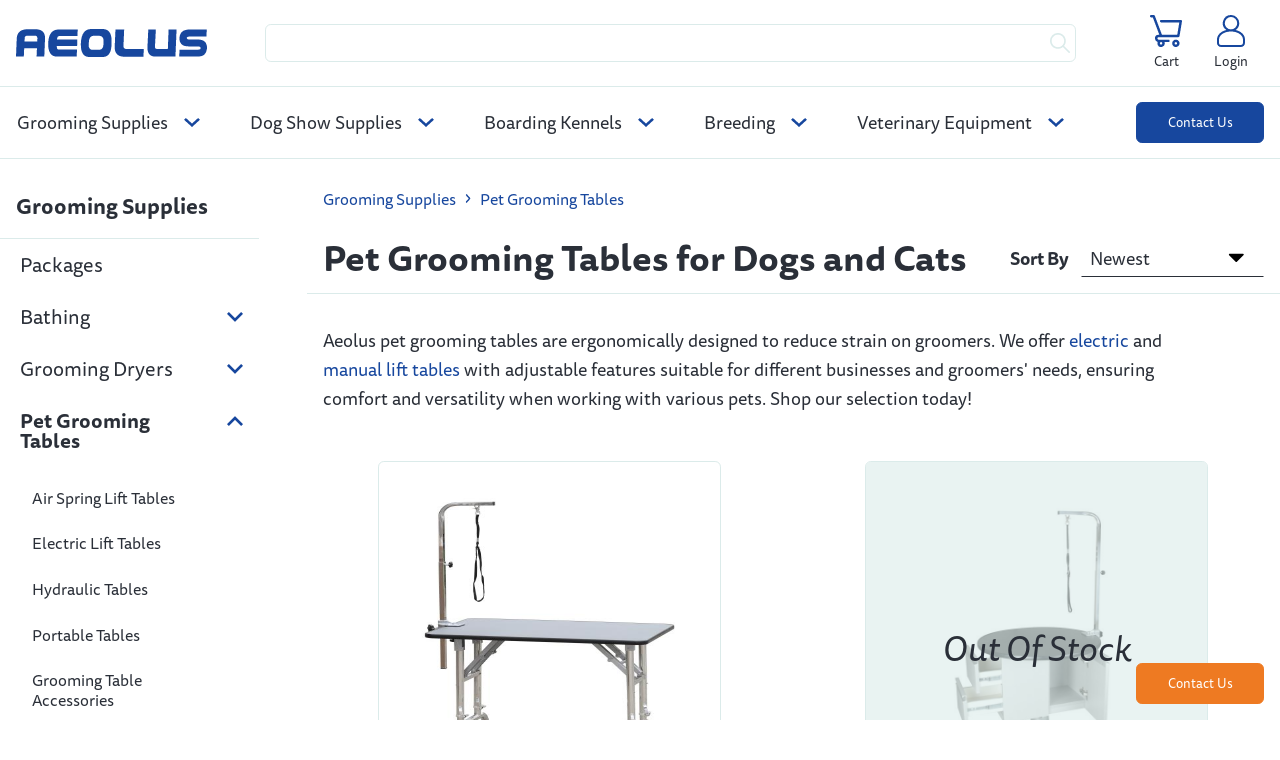

--- FILE ---
content_type: text/html; charset=UTF-8
request_url: https://aeoluspet.us/grooming/tables
body_size: 48105
content:
<!DOCTYPE html>
<html lang="en-US" class="no-js">

  <head>
    <meta http-equiv="X-UA-Compatible" content="IE=edge"/>
    <meta charset="utf-8"/>
    <meta name="viewport" content="width=device-width, initial-scale=1.0, maximum-scale=5.0, user-scalable=yes, viewport-fit=cover"/>
    <meta name="referrer" content="origin-when-cross-origin"/>
    <meta name="theme-color" content="#17479e"/>
    <link rel="shortcut icon" href="https://aeoluspet.us/assets/images/Logos/favicon.png" />
    <link rel="preload" href="https://use.typekit.net/kea6uwz.css" as="style" onload="this.rel='stylesheet'">
    <noscript>
      <link rel="stylesheet" href="https://use.typekit.net/kea6uwz.css">
    </noscript>
  <title>Pet Grooming Tables | Buy Dog &amp; Cat Grooming Tables Online | Aeolus Pet</title>
<script>
        if ((navigator.doNotTrack != "1" && 0) || !0) {
            window.addEventListener("load", function(){
                window.cookieconsent.initialise({
                    "palette": {
                        "popup": {
                            "background": "#8228b2",
                            "text": "#ffffff",
                            "link": "#ffffff"
                        },
                        "button": {
                            "background":  "block" === "wire" ? "transparent" :  "#ffffff",
                            "text": "block" === "wire" ? "#ffffff" : "#000000",
                            "border":  "block" === "wire" ? "#ffffff" : undefined
                        },
    		            "highlight": {
    			            "background":  "block" === "wire" ? "transparent" :  "#f8e71c",
                            "text": "block" === "wire" ? "#f8e71c" : "#000000",
                            "border":  "block" === "wire" ? "#f8e71c" : undefined
    			        }
                    },
                    "position": "bottom" === "toppush" ? "top" : "bottom",
                    "static": "bottom" === "toppush",
                    "theme": "block",
                    "type": "info",
                    "content": {
                        "message": "This website uses cookies to ensure you get the best experience on our website.&nbsp;",
                        "dismiss": "Accept",
                        "link": "Learn More",
                        "href": "http://cookiesandyou.com/",
    	                "allow":"Allow cookies",
    	                "deny":"Decline",
    	                "target":"_blank"
                    },
                    "revokable":0 === 1 ? true : false,
                    "dismissOnScroll":0 > 0 ? 0 : false,
                    "dismissOnTimeout":0 > 0 ? (0 * 1000) : false,
                    "cookie": {
    	                "expiryDays":365 !== 0 ? 365 : 365,
    	                "secure":0 === 1 ? true : false
    	            },
                    onInitialise: function (status) {
                        var type = this.options.type;
                        var didConsent = this.hasConsented();
                        if (type == "opt-in" && didConsent) {
                            // enable cookies
                            if (typeof optInCookiesConsented === "function") {
                                optInCookiesConsented();
                                console.log("Opt in cookies consented");
                            } else {
    	                        console.log("Opt in function not defined!");
    	                    }
                        }
                        if (type == "opt-out" && !didConsent) {
                            // disable cookies
                            if (typeof optOutCookiesNotConsented === "function") {
                                optOutCookiesNotConsented();
                                console.log("Opt out cookies not consented");
                            } else {
    	                        console.log("Opt out function not defined!");
    	                    }
                        }
                    },
                    onStatusChange: function(status, chosenBefore) {
                        var type = this.options.type;
                        var didConsent = this.hasConsented();
                        if (type == "opt-in" && didConsent) {
                            // enable cookies
                            if (typeof optInCookiesConsented === "function") {
                                optInCookiesConsented();
                                console.log("Opt in cookies consented");
                            } else {
    	                        console.log("Opt in function not defined!");
    	                    }
                        }
                        if (type == "opt-out" && !didConsent) {
                            // disable cookies
                            if (typeof optOutCookiesNotConsented === "function") {
                                optOutCookiesNotConsented();
                                console.log("Opt out cookies not consented");
                            } else {
    	                        console.log("Opt out function not defined!");
    	                    }
                        }
                    },
                    onRevokeChoice: function() {
                        var type = this.options.type;
                        if (type == "opt-in") {
                            // disable cookies
                            if (typeof optInCookiesRevoked === "function") {
                                optInCookiesRevoked();
                                console.log("Opt in cookies revoked");
                            } else {
    	                        console.log("Opt in revoked function not defined!");
    	                    }
                        }
                        if (type == "opt-out") {
                            // enable cookies
                            if (typeof optOutCookiesRevoked === "function") {
                                optOutCookiesRevoked();
                                console.log("Opt out cookies revoked");
                            } else {
    	                        console.log("Opt out revoked function not defined!");
    	                    }
                        }
                    }
                });
            });
        } else if (0) {
	        // disable cookies
            if (typeof optOutCookiesNotConsented === "function") {
                optOutCookiesNotConsented();
                console.log("Opt out cookies not consented");
            } else {
    	        console.log("Opt out function not defined!");
    	    }
	    }
    </script>
<script>window.dataLayer = window.dataLayer || [];
function gtag(){dataLayer.push(arguments)};
gtag('js', new Date());
gtag('config', 'UA-212908818-1', {'send_page_view': true,'anonymize_ip': false,'link_attribution': false,'allow_display_features': false});
</script><meta name="generator" content="SEOmatic">
<meta name="keywords" content="Pet Supply,Grooming,Breeding,Veterinary">
<meta name="description" content="Order quality pet grooming tables for your grooming business or veterinary practice at Aeolus Pet. Shop our selection of dog and cat grooming tables today!">
<meta name="referrer" content="no-referrer-when-downgrade">
<meta name="robots" content="all">
<meta content="AeolusPet" property="fb:profile_id">
<meta content="en_US" property="og:locale">
<meta content="Aeolus Pet" property="og:site_name">
<meta content="website" property="og:type">
<meta content="https://aeoluspet.us/grooming/tables" property="og:url">
<meta content="Pet Grooming Tables | Buy Dog &amp; Cat Grooming Tables Online" property="og:title">
<meta content="Order quality pet grooming tables for your grooming business or veterinary practice at Aeolus Pet. Shop our selection of dog and cat grooming tables today!" property="og:description">
<meta content="https://aeoluspet.us/assets/images/Banner-Photos/_1200x630_crop_center-center_82_none/Banner-Forced-Air-Dryers.jpg?mtime=1636549300" property="og:image">
<meta content="1200" property="og:image:width">
<meta content="630" property="og:image:height">
<meta content="A happy dog using Aeolus Pet products at a dog show." property="og:image:alt">
<meta name="twitter:card" content="summary_large_image">
<meta name="twitter:site" content="@AeolusPet">
<meta name="twitter:creator" content="@AeolusPet">
<meta name="twitter:title" content="Pet Grooming Tables | Buy Dog &amp; Cat Grooming Tables Online">
<meta name="twitter:description" content="Order quality pet grooming tables for your grooming business or veterinary practice at Aeolus Pet. Shop our selection of dog and cat grooming tables today!">
<meta name="twitter:image" content="https://aeoluspet.us/assets/images/Banner-Photos/_800x418_crop_center-center_82_none/Banner-Forced-Air-Dryers.jpg?mtime=1636549300">
<meta name="twitter:image:width" content="800">
<meta name="twitter:image:height" content="418">
<meta name="twitter:image:alt" content="A happy dog using Aeolus Pet products at a dog show.">
<meta name="google-site-verification" content="9DHX3w7dMJFdbu8zU960EEVrhtYtqLSXmLqBqxqLTXY">
<link href="https://aeoluspet.us/grooming/tables" rel="canonical">
<link href="https://aeoluspet.us/" rel="home">
<link type="text/plain" href="https://aeoluspet.us/humans.txt" rel="author">
<link href="https://aeoluspet.us/cpresources/dde3f89f/css/cookieconsent.min.css?v=1728416731" rel="stylesheet">
<style type="text/css">  *{box-sizing:border-box}html{line-height:1.15;-webkit-text-size-adjust:100%}body{overflow-x:hidden;margin:0 auto}main{display:block}h1{font-size:2em;margin:0.67em 0}hr{overflow:visible;box-sizing:content-box;height:0}pre{font-family:monospace, monospace;font-size:1em}a{-webkit-user-select:none;-moz-user-select:none;-ms-user-select:none;user-select:none;text-decoration:none;background-color:transparent;-webkit-touch-callout:none;-webkit-tap-highlight-color:transparent}abbr[title]{-webkit-text-decoration:underline dotted;text-decoration:underline dotted;border-bottom:none}b,strong{font-weight:bolder}code,kbd,samp{font-family:monospace, monospace;font-size:1em}small{font-size:80%}sub,sup{font-size:75%;line-height:0;position:relative;vertical-align:baseline}sub{bottom:-.25em}sup{top:-.5em}img{box-sizing:border-box;border-style:none}button,input,optgroup,select,textarea{font-family:inherit;font-size:100%;line-height:1.15;margin:0}button,input{overflow:visible}button,select{text-transform:none}[type='button'],[type='reset'],[type='submit'],button{-webkit-appearance:button}[type='button']::-moz-focus-inner,[type='reset']::-moz-focus-inner,[type='submit']::-moz-focus-inner,button::-moz-focus-inner{padding:0;border-style:none}[type='button']:-moz-focusring,[type='reset']:-moz-focusring,[type='submit']:-moz-focusring,button:-moz-focusring{outline:1px dotted ButtonText}fieldset{padding:0.35em 0.75em 0.625em}legend{display:table;box-sizing:border-box;max-width:100%;padding:0;white-space:normal;color:inherit}progress{vertical-align:baseline}textarea{overflow:auto}[type='checkbox'],[type='radio']{box-sizing:border-box;padding:0}[type='number']::-webkit-inner-spin-button,[type='number']::-webkit-outer-spin-button{height:auto}[type='search']{outline-offset:-2px;-webkit-appearance:textfield}[type='search']::-webkit-search-decoration{-webkit-appearance:none}::-webkit-file-upload-button{font:inherit;-webkit-appearance:button}details{display:block}summary{display:list-item}template{display:none}[hidden]{display:none}ul{list-style-type:none}picture img{display:block;width:100%}html{scroll-behavior:smooth;--scroll-behavior: smooth}.screenreader{position:absolute;top:auto;left:-10000px;overflow:hidden;width:1px;height:1px;color:#ffffff;background-color:#000000}body,html{color:#2a2f38;font-family:ff-tisa-sans-web-pro,sans-serif;font-feature-settings:'lnum' 1;font-size:16px;line-height:1.61803}@media only screen and (min-width: 540.5px){body,html{font-size:calc(16px*1.125)}}h1,h2,h3,h4,h5,h6{margin:0 0 1rem}p,blockquote{margin:0 0 1rem;max-width:40rem}h1{font-size:2.488rem;line-height:calc(1.61803 / 1.5)}h2{font-size:2.074rem;line-height:calc(1.61803 / 1.4)}h3{font-size:1.728rem;line-height:calc(1.61803 / 1.3)}h4{font-size:1.44rem;line-height:calc(1.61803 / 1.2)}h5{font-size:1.2rem;line-height:calc(1.61803 / 1.1)}h6{font-size:1rem}a{color:#2a2f38}p a{color:#17479e}ul,ol{margin:0 0 16px;padding:0}li{list-style-position:outside;margin:0 0 16px calc(16px*1.25)}picture{display:block}img{width:100%;display:block}.form{display:flex;align-items:stretch;flex-flow:column;justify-content:flex-start}.form label,.form legend{display:inline-flex;align-items:center;margin:0 0 calc(16px / 2)}.form abbr[title]{cursor:inherit;text-decoration:none;border-bottom:none}.form fieldset{margin:0 0 16px;padding:0;border:none}.form.form__box{display:inline-block;width:calc(16px * 1.25);height:calc(16px * 1.25);margin:0 calc(16px * .5) 0 0;border:1px solid #dbebea;border-radius:50%}.form label.form__select{font-size:16px;margin:0 16px calc(16px / 2) 0}.form input:checked+.form__box{background-color:#17479e;box-shadow:inset 0 0 0 2px #fff}.form input[type='email'],.form input[type='text'],.form input[type='tel']{margin:0 0 16px;padding:calc(16px * 1.25) 16px;border:1px solid #dbebea;border-radius:.325rem;outline:0;-webkit-appearance:none;-moz-appearance:none;appearance:none}.form input[type='email']:focus,.form input[type='text']:focus,.form input[type='tel']:focus{box-shadow:0 2px 4px 0 rgba(42,47,56,0.16)}.form input[type='submit']{line-height:1;display:inline-block;cursor:pointer;text-align:center;border:1px solid #17479e;border-radius:.325rem;color:#fff;background-color:#17479e;font-size:16px;min-width:calc(16px*11);margin:0 0 calc(16px*1.5);padding:16px calc(16px*2)}.form input[type='submit']:hover{border-color:#143d88}.form input[type='submit']:hover{background-color:#143d88;box-shadow:0 2px 4px 0 rgba(42,47,56,0.16)}.form select,.form textarea{margin:0 0 16px;padding:calc(16px * 1.25) 16px;border:1px solid #dbebea;border-radius:.325rem;outline:0;-webkit-appearance:none;-moz-appearance:none;appearance:none}.form select:focus,.form textarea:focus{box-shadow:0 2px 4px 0 rgba(42,47,56,0.16)}.form button[type='submit']{line-height:1;display:inline-block;cursor:pointer;text-align:center;border:1px solid #17479e;border-radius:.325rem;color:#fff;background-color:#17479e;font-size:16px;min-width:calc(16px*11);margin:0 0 calc(16px*1.5);padding:16px calc(16px*2)}.form button[type='submit']:hover{border-color:#143d88}.form button[type='submit']:hover{background-color:#143d88;box-shadow:0 2px 4px 0 rgba(42,47,56,0.16)}.form select{background-image:url("data:image/svg+xml,%3Csvg xmlns='http://www.w3.org/2000/svg' viewBox='0 0 64 64'%3E%3Cdefs%3E%3CclipPath id='a'%3E%3Cpath fill='%23fff' d='M8 3.523l8-8-1.875-1.875L8-.227 1.875-6.352 0-4.477z' data-name='Path 4' transform='translate(0 6.352)'/%3E%3C/clipPath%3E%3CclipPath id='b'%3E%3Cpath fill='%23fff' d='M-1101 6502.8h2185.6V-38H-1101z' data-name='Path 3' transform='translate(1101 38)'/%3E%3C/clipPath%3E%3C/defs%3E%3Cpath fill='%23243c5c' d='M0 0h64v64H0z'/%3E%3Cg data-name='Group 8'%3E%3Cg clip-path='url(%23a)' data-name='Group 2' transform='translate(24 27.0625)'%3E%3Cg clip-path='url(%23b)' data-name='Group 1' transform='translate(-1761.6 -50.638)'%3E%3Cpath fill='%23fff' d='M1753.6 42.637h32v25.875h-32z' data-name='Path 2'/%3E%3C/g%3E%3C/g%3E%3C/g%3E%3C/svg%3E");background-repeat:no-repeat;background-position:100% 50%;background-size:64px}.form.form__instruction{font-size:0.875rem;font-style:italic}.form.form--inline{flex-flow:row wrap}@media only screen and (min-width: 540.5px){.form.form--inline{flex-flow:row nowrap}}.form.form--inline input[type='email'],.form.form--inline input[type='text']{width:100%}@media only screen and (min-width: 540.5px){.form.form--inline input[type='email'],.form.form--inline input[type='text']{width:auto;min-width:calc(100% / 1.61803);margin:0;border-top-right-radius:0;border-bottom-right-radius:0}}.form.form--inline input[type='submit']{width:100%}@media only screen and (min-width: 540.5px){.form.form--inline input[type='submit']{width:auto;margin:0;border-top-left-radius:0;border-bottom-left-radius:0}}.products__wrapper{align-items:flex-start;display:flex;margin:0 auto;max-width:1440px}.products__grid{align-items:flex-start;display:flex;flex-flow:row wrap;justify-content:space-around;width:100%}@media only screen and (min-width: 1200.5px){.products__grid{margin:0 0 0 calc(16px*3)}}.products__blurb{align-items:flex-start;display:flex;flex-flow:column;justify-content:center;margin:16px auto;padding:16px;width:100%}.products__blurb h1,.products__blurb h2,.products__blurb h3,.products__blurb h4,.products__blurb h5,.products__blurb h6,.products__blurb ul{max-width:48rem;width:100%}.products__blurb ul{list-style-type:disc}.products__blurb blockquote{border-left:calc(16px/2) solid #17479e;margin:16px 0;padding:0 0 0 16px}.products__blurb p{max-width:48rem}.products__blurb p:last-of-type{margin:0}.products__breadcrumbs{font-size:16px;display:flex;align-items:center;justify-content:flex-start;margin:0 0 16px;margin:16px 0;padding:0 16px;width:100%}.products__breadcrumbs svg{height:calc(16px / 3);transform:rotate(270deg)}.products__breadcrumbs span{display:inline-flex;align-items:center;margin:0 calc(16px / 2)}.products__breadcrumbs a,.products__breadcrumbs span,.products__breadcrumbs svg{line-height:1;color:#17479e;fill:#17479e}.products__title{font-size:2rem;padding:0 16px;width:100%}@media only screen and (min-width: 1200.5px){.products__title.products__title--mobile{display:none}}.products__title.products__title--laptop{display:none}@media only screen and (min-width: 1200.5px){.products__title.products__title--laptop{display:block;margin:0 auto 0 0;padding:0;width:auto}}.products__sorter{align-items:flex-end;border-bottom:1px solid #dbebea;display:flex;justify-content:space-between;padding:16px;width:100%}@media only screen and (min-width: 1200.5px){.products__sorter{justify-content:flex-end}}.products__sorter button{line-height:1;display:inline-block;cursor:pointer;text-align:center;border:1px solid #17479e;border-radius:.325rem;color:#fff;background-color:#17479e;font-size:calc(16px*0.825);min-width:calc(16px*8);margin:0 0 16px;padding:calc(16px*.825) calc(16px*1.5)}.products__sorter button:hover{border-color:#143d88}.products__sorter button:hover{background-color:#143d88;box-shadow:0 2px 4px 0 rgba(42,47,56,0.16)}@media only screen and (min-width: 540.5px){.products__sorter button{margin:0}}@media only screen and (min-width: 1200.5px){.products__sorter button{display:none}}.products__sorter label{display:block;font-weight:700;padding:calc(16px*.5) calc(16px*3.75) calc(16px*.5) calc(16px*.5)}@media only screen and (min-width: 540.5px){.products__sorter label{display:inline;margin:0;padding:calc(16px*.5)}}.products__sorter select{-webkit-appearance:none;-moz-appearance:none;appearance:none;background:url("data:image/svg+xml,%3Csvg xmlns='http://www.w3.org/2000/svg' viewBox='0 -256 1792 1792'%3E%3Cpath d='M1426.44068 407.8644q0 26-19 45l-448 448q-19 19-45 19t-45-19l-448-448q-19-19-19-45t19-45q19-19 45-19h896q26 0 45 19t19 45z' style='fill:%23000000'/%3E%3C/svg%3E") no-repeat right 0.8em center/1.4em,linear-gradient(to left, rgba(255,255,255,0.3) 3em, rgba(255,255,255,0.2) 3em);border:1px solid transparent;border-bottom-color:#2a2f38;border-radius:0;color:#2a2f38;cursor:pointer;margin:0 0 16px;outline:none;padding:calc(16px*.5) calc(16px*3.75) calc(16px*.5) calc(16px*.5)}@media only screen and (min-width: 540.5px){.products__sorter select{margin:0}}.products__sorter select option{color:inherit}.products__sorter select:focus{outline:none}.products__sorter select::-ms-expand{display:none}.products__filter{background-color:#fff;height:0;left:-100vw;overflow-x:hidden;overflow-y:scroll;-ms-scroll-chaining:none;overscroll-behavior:none;position:fixed;top:0;width:100vw;z-index:4}@media only screen and (min-width: 540.5px){.products__filter{border-right:1px solid #dbebea;right:-20.25rem;width:20.25rem}}@media only screen and (min-width: 1200.5px){.products__filter{border-right:none;height:auto;margin:0 0 calc(16px*2);position:static;width:340px;z-index:1}}.products__filter.hidden{-webkit-animation:products__filter--out 333ms ease-in-out;animation:products__filter--out 333ms ease-in-out;-webkit-animation-fill-mode:forwards;animation-fill-mode:forwards}.products__filter.visible{-webkit-animation:products__filter--in 333ms ease-in-out;animation:products__filter--in 333ms ease-in-out;-webkit-animation-fill-mode:forwards;animation-fill-mode:forwards}.products__filter::-webkit-scrollbar{display:none}.products__filter h5{border-bottom:1px solid #dbebea;margin:0;padding:16px}.products__filter .filter__close{color:#17479e;font-size:calc(16px*2);line-height:0.75;padding:16px;position:absolute;right:0;top:0}@media only screen and (min-width: 1200.5px){.products__filter .filter__close{display:none}}.products__filter .filter__menu{margin:0 0 calc(16px*2)}.products__filter .filter__menu .filter__node{overflow:hidden;padding-right:calc(16px*3);position:relative}.products__filter .filter__menu .filter__node a{align-items:center;display:flex;font-size:calc(16px*1.25);justify-content:flex-start;line-height:1;padding:16px calc(16px*1.25)}.products__filter .filter__menu .filter__node a.active{font-weight:700}.products__filter .filter__menu .filter__node label{align-items:center;cursor:pointer;display:flex;line-height:0;padding:0 16px;position:absolute;right:0;top:0}.products__filter .filter__menu .filter__node label svg{fill:#17479e;height:calc(16px*3.25);width:16px}.products__filter .filter__menu .filter__node input{display:none}.products__filter .filter__menu .filter__node input[type=checkbox]:checked+label svg{transform:rotate(180deg)}.products__filter .filter__menu .filter__node .filter__submenu{margin:0 0 0 16px;max-height:0;opacity:0;overflow:hidden;transition:all 333ms ease-in-out}.products__filter .filter__menu .filter__node .filter__submenu a{font-size:16px;line-height:1.25;padding:calc(16px*.8) 16px}.products__filter .filter__menu .filter__node .filter__submenu a:first-of-type{margin:calc(16px*.5) 0 0}.products__filter .filter__menu .filter__node input:checked ~ .filter__submenu{max-height:50vh;opacity:1}@-webkit-keyframes products__filter--in{0%{height:48px;left:-100vw}25%{height:48px;left:0}100%{height:100vh;left:0}}@keyframes products__filter--in{0%{height:48px;left:-100vw}25%{height:48px;left:0}100%{height:100vh;left:0}}@-webkit-keyframes products__filter--out{0%{height:100vh;left:0}75%{height:48px;left:0}100%{height:48px;left:-100vw}}@keyframes products__filter--out{0%{height:100vh;left:0}75%{height:48px;left:0}100%{height:48px;left:-100vw}}@media only screen and (min-width: 540.5px){@-webkit-keyframes products__filter--out{0%{height:100vh;left:0}75%{height:48px;left:0}100%{height:48px;left:-20.25rem}}@keyframes products__filter--out{0%{height:100vh;left:0}75%{height:48px;left:0}100%{height:48px;left:-20.25rem}}}.card{align-items:center;border:1px solid #dbebea;border-radius:.325rem;display:flex;flex-flow:column;justify-content:center;margin:16px;overflow:hidden;width:calc(375px - (16px*2))}.card--outOfStock .card__imageWrap{position:relative}.card--outOfStock .card__imageWrap::after{align-items:center;background-color:rgba(219,235,234,0.6);color:#2a2f38;content:'Out Of Stock';display:flex;font-size:2rem;font-style:italic;height:100%;justify-content:center;left:0;position:absolute;top:0;width:100%}.card__imageWrap{align-items:center;display:flex;height:calc(340px + (16px*2));justify-content:center;overflow:hidden;padding:16px}.card__image{margin:0 auto;max-height:100%;max-width:340px}.card__content{align-items:flex-start;display:flex;flex-flow:column;justify-content:flex-start;min-height:240px;padding:calc(16px*2);width:100%}.card__title{color:#2a2f38;margin:0 0 auto}.card__prices{display:flex;margin:16px 0}.card__prices h5,.card__prices h6{color:#2a2f38;margin:0 calc(16px*2) 0 0}.card__prices h5{line-height:1}.card__prices h6{font-style:italic;line-height:1.15;text-decoration:line-through}.card__stars{align-items:center;display:flex}.card__star{fill:#dbebea;padding:calc(16px*0.25);transition:fill 333ms ease-in-out;width:calc(16px*2.5)}.card__star.card__star--secondary{fill:#4bbdb1}

/*# sourceMappingURL=[data-uri] */

  </style>
<style type="text/css">      *{box-sizing:border-box}html{line-height:1.15;-webkit-text-size-adjust:100%}body{overflow-x:hidden;margin:0 auto}main{display:block}h1{font-size:2em;margin:0.67em 0}hr{overflow:visible;box-sizing:content-box;height:0}pre{font-family:monospace, monospace;font-size:1em}a{-webkit-user-select:none;-moz-user-select:none;-ms-user-select:none;user-select:none;text-decoration:none;background-color:transparent;-webkit-touch-callout:none;-webkit-tap-highlight-color:transparent}abbr[title]{-webkit-text-decoration:underline dotted;text-decoration:underline dotted;border-bottom:none}b,strong{font-weight:bolder}code,kbd,samp{font-family:monospace, monospace;font-size:1em}small{font-size:80%}sub,sup{font-size:75%;line-height:0;position:relative;vertical-align:baseline}sub{bottom:-.25em}sup{top:-.5em}img{box-sizing:border-box;border-style:none}button,input,optgroup,select,textarea{font-family:inherit;font-size:100%;line-height:1.15;margin:0}button,input{overflow:visible}button,select{text-transform:none}[type='button'],[type='reset'],[type='submit'],button{-webkit-appearance:button}[type='button']::-moz-focus-inner,[type='reset']::-moz-focus-inner,[type='submit']::-moz-focus-inner,button::-moz-focus-inner{padding:0;border-style:none}[type='button']:-moz-focusring,[type='reset']:-moz-focusring,[type='submit']:-moz-focusring,button:-moz-focusring{outline:1px dotted ButtonText}fieldset{padding:0.35em 0.75em 0.625em}legend{display:table;box-sizing:border-box;max-width:100%;padding:0;white-space:normal;color:inherit}progress{vertical-align:baseline}textarea{overflow:auto}[type='checkbox'],[type='radio']{box-sizing:border-box;padding:0}[type='number']::-webkit-inner-spin-button,[type='number']::-webkit-outer-spin-button{height:auto}[type='search']{outline-offset:-2px;-webkit-appearance:textfield}[type='search']::-webkit-search-decoration{-webkit-appearance:none}::-webkit-file-upload-button{font:inherit;-webkit-appearance:button}details{display:block}summary{display:list-item}template{display:none}[hidden]{display:none}ul{list-style-type:none}picture img{display:block;width:100%}html{scroll-behavior:smooth;--scroll-behavior: smooth}.screenreader{position:absolute;top:auto;left:-10000px;overflow:hidden;width:1px;height:1px;color:#ffffff;background-color:#000000}body,html{color:#2a2f38;font-family:ff-tisa-sans-web-pro,sans-serif;font-feature-settings:'lnum' 1;font-size:16px;line-height:1.61803}@media only screen and (min-width: 540.5px){body,html{font-size:calc(16px*1.125)}}h1,h2,h3,h4,h5,h6{margin:0 0 1rem}p,blockquote{margin:0 0 1rem;max-width:40rem}h1{font-size:2.488rem;line-height:calc(1.61803 / 1.5)}h2{font-size:2.074rem;line-height:calc(1.61803 / 1.4)}h3{font-size:1.728rem;line-height:calc(1.61803 / 1.3)}h4{font-size:1.44rem;line-height:calc(1.61803 / 1.2)}h5{font-size:1.2rem;line-height:calc(1.61803 / 1.1)}h6{font-size:1rem}a{color:#2a2f38}p a{color:#17479e}ul,ol{margin:0 0 16px;padding:0}li{list-style-position:outside;margin:0 0 16px calc(16px*1.25)}picture{display:block}img{width:100%;display:block}.form{display:flex;align-items:stretch;flex-flow:column;justify-content:flex-start}.form label,.form legend{display:inline-flex;align-items:center;margin:0 0 calc(16px / 2)}.form abbr[title]{cursor:inherit;text-decoration:none;border-bottom:none}.form fieldset{margin:0 0 16px;padding:0;border:none}.form.form__box{display:inline-block;width:calc(16px * 1.25);height:calc(16px * 1.25);margin:0 calc(16px * .5) 0 0;border:1px solid #dbebea;border-radius:50%}.form label.form__select{font-size:16px;margin:0 16px calc(16px / 2) 0}.form input:checked+.form__box{background-color:#17479e;box-shadow:inset 0 0 0 2px #fff}.form input[type='email'],.form input[type='text'],.form input[type='tel']{margin:0 0 16px;padding:calc(16px * 1.25) 16px;border:1px solid #dbebea;border-radius:.325rem;outline:0;-webkit-appearance:none;-moz-appearance:none;appearance:none}.form input[type='email']:focus,.form input[type='text']:focus,.form input[type='tel']:focus{box-shadow:0 2px 4px 0 rgba(42,47,56,0.16)}.form input[type='submit']{line-height:1;display:inline-block;cursor:pointer;text-align:center;border:1px solid #17479e;border-radius:.325rem;color:#fff;background-color:#17479e;font-size:16px;min-width:calc(16px*11);margin:0 0 calc(16px*1.5);padding:16px calc(16px*2)}.form input[type='submit']:hover{border-color:#143d88}.form input[type='submit']:hover{background-color:#143d88;box-shadow:0 2px 4px 0 rgba(42,47,56,0.16)}.form select,.form textarea{margin:0 0 16px;padding:calc(16px * 1.25) 16px;border:1px solid #dbebea;border-radius:.325rem;outline:0;-webkit-appearance:none;-moz-appearance:none;appearance:none}.form select:focus,.form textarea:focus{box-shadow:0 2px 4px 0 rgba(42,47,56,0.16)}.form button[type='submit']{line-height:1;display:inline-block;cursor:pointer;text-align:center;border:1px solid #17479e;border-radius:.325rem;color:#fff;background-color:#17479e;font-size:16px;min-width:calc(16px*11);margin:0 0 calc(16px*1.5);padding:16px calc(16px*2)}.form button[type='submit']:hover{border-color:#143d88}.form button[type='submit']:hover{background-color:#143d88;box-shadow:0 2px 4px 0 rgba(42,47,56,0.16)}.form select{background-image:url("data:image/svg+xml,%3Csvg xmlns='http://www.w3.org/2000/svg' viewBox='0 0 64 64'%3E%3Cdefs%3E%3CclipPath id='a'%3E%3Cpath fill='%23fff' d='M8 3.523l8-8-1.875-1.875L8-.227 1.875-6.352 0-4.477z' data-name='Path 4' transform='translate(0 6.352)'/%3E%3C/clipPath%3E%3CclipPath id='b'%3E%3Cpath fill='%23fff' d='M-1101 6502.8h2185.6V-38H-1101z' data-name='Path 3' transform='translate(1101 38)'/%3E%3C/clipPath%3E%3C/defs%3E%3Cpath fill='%23243c5c' d='M0 0h64v64H0z'/%3E%3Cg data-name='Group 8'%3E%3Cg clip-path='url(%23a)' data-name='Group 2' transform='translate(24 27.0625)'%3E%3Cg clip-path='url(%23b)' data-name='Group 1' transform='translate(-1761.6 -50.638)'%3E%3Cpath fill='%23fff' d='M1753.6 42.637h32v25.875h-32z' data-name='Path 2'/%3E%3C/g%3E%3C/g%3E%3C/g%3E%3C/svg%3E");background-repeat:no-repeat;background-position:100% 50%;background-size:64px}.form.form__instruction{font-size:0.875rem;font-style:italic}.form.form--inline{flex-flow:row wrap}@media only screen and (min-width: 540.5px){.form.form--inline{flex-flow:row nowrap}}.form.form--inline input[type='email'],.form.form--inline input[type='text']{width:100%}@media only screen and (min-width: 540.5px){.form.form--inline input[type='email'],.form.form--inline input[type='text']{width:auto;min-width:calc(100% / 1.61803);margin:0;border-top-right-radius:0;border-bottom-right-radius:0}}.form.form--inline input[type='submit']{width:100%}@media only screen and (min-width: 540.5px){.form.form--inline input[type='submit']{width:auto;margin:0;border-top-left-radius:0;border-bottom-left-radius:0}}.layout__contact{line-height:1;display:inline-block;cursor:pointer;text-align:center;border:1px solid #17479e;border-radius:.325rem;color:#fff;background-color:#ee7a22;border-color:#ee7a22;font-size:calc(16px*0.825);min-width:calc(16px*8);margin:0 0 16px;padding:calc(16px*.825) calc(16px*1.5);margin:0;position:fixed;right:16px;bottom:16px;z-index:10}.layout__contact:hover{border-color:#143d88}.layout__contact:hover{background-color:#e56d12;box-shadow:0 2px 4px 0 rgba(42,47,56,0.16);border-color:#e56d12}

/*# sourceMappingURL=[data-uri] */

    </style>
<style type="text/css">    header{border-bottom:1px solid #dbebea}header .header__container{align-items:center;display:flex;flex-flow:row wrap;justify-content:flex-start;margin:calc(16px/2) auto 0;max-width:1440px;padding:0 16px;position:relative;z-index:3}@media only screen and (min-width: 540.5px){header .header__container{justify-content:space-between}}@media only screen and (min-width: 1200.5px){header .header__container{margin:0 auto;padding:calc(16px/2) 16px}}header .header__logo{line-height:0}header .header__logo svg{fill:#17479e;height:48px;padding:16px 0}@media only screen and (min-width: 1200.5px){header .header__logo svg{height:28px;padding:0}}header .header__phone{line-height:1;display:inline-block;cursor:pointer;text-align:center;border:1px solid #17479e;border-radius:.325rem;color:#fff;background-color:#17479e;font-size:calc(16px*0.825);min-width:calc(16px*8);margin:0 0 16px;padding:calc(16px*.825) calc(16px*1.5);margin:0 0 0 calc(16px*2)}header .header__phone:hover{border-color:#143d88}header .header__phone:hover{background-color:#143d88;box-shadow:0 2px 4px 0 rgba(42,47,56,0.16)}@media only screen and (min-width: 540.5px){header .header__phone{margin:0 auto}}@media only screen and (min-width: 1200.5px){header .header__phone{display:none}}header .header__search{display:flex;margin:16px 0;width:75%}@media only screen and (min-width: 768.5px){header .header__search{width:85%}}@media only screen and (min-width: 1200.5px){header .header__search{margin:16px auto;order:1;width:65%}}header .header__search input[type='search']{-webkit-appearance:none;-moz-appearance:none;appearance:none;border:1px solid #dbebea;border-radius:.325rem;outline:none;padding:calc(16px/2) calc(16px*2) calc(16px/2) calc(16px/2);width:100%}header .header__search button[type='submit']{background:transparent;border:none;line-height:0;margin-left:calc(16px * -2);outline:none;padding:2px 6px}header .header__search button[type='submit'] svg{fill:#dbebea;height:20px;-o-object-fit:cover;object-fit:cover;width:20px}header .header__icons{align-items:center;display:flex}@media only screen and (min-width: 1200.5px){header .header__icons{order:2}}header .header__icon{align-items:center;display:flex;flex-flow:column;justify-content:center;margin:0 calc(16px/2);position:relative}@media only screen and (min-width: 1200.5px){header .header__icon{margin:0 16px}}header .header__icon figure{color:#17479e;font-size:calc(16px / 1.61803);font-weight:700;line-height:1;margin:0;padding:0 0 0 calc(16px * 0.33);position:absolute;top:25%}@media only screen and (min-width: 540.5px){header .header__icon figure{padding:0 0 0 calc(16px * 0.25);top:13%}}@media only screen and (min-width: 768.5px){header .header__icon figure{top:15%}}@media only screen and (min-width: 1200.5px){header .header__icon figure{top:14%}}header .header__icon span{display:none}@media only screen and (min-width: 540.5px){header .header__icon span{display:flex;font-size:0.75rem;margin-top:calc(16px*0.25)}}header .header__icon svg{fill:#17479e;height:calc(16px * 1.75)}@media only screen and (min-width: 768.5px){header .header__icon svg{height:calc(16px*2)}}header .toggle__wrapper{align-items:center;display:flex;height:48px;position:absolute;right:4px;top:0;z-index:5}@media only screen and (min-width: 1200.5px){header .toggle__wrapper{height:28px}}header .toggle__wrapper .hamburger{padding:calc(16px*.375) 16px 16px;position:absolute;right:0;transform:scale(0.75);z-index:5}@media only screen and (min-width: 1200.5px){header .toggle__wrapper .hamburger{display:none}}header .toggle__wrapper .hamburger .bottom-bun,header .toggle__wrapper .hamburger .meat,header .toggle__wrapper .hamburger .top-bun{background-color:#17479e;border-radius:1px;display:block;height:calc(16px*.375);margin-top:calc(16px*.625);position:relative;transition:all 333ms ease-in-out;width:calc(16px*3)}header .toggle__wrapper .hamburger .meat{margin-left:auto;right:0;width:calc(16px*2.5)}header .toggle{display:none}header .toggle:checked+.toggle__wrapper .hamburger .top-bun{margin-top:calc(16px * 1.5);transform:rotate(-45deg)}header .toggle:checked+.toggle__wrapper .hamburger .bottom-bun{opacity:0;transform:rotate(45deg)}header .toggle:checked+.toggle__wrapper .hamburger .meat{margin-top:calc(16px * -.375);transform:rotate(45deg);width:calc(16px*3)}.navigation{background-color:#dbebea;height:0;overflow-x:hidden;overflow-y:scroll;-ms-scroll-chaining:none;overscroll-behavior:none;padding-top:calc(48px + (16px * 2));position:fixed;right:-100vw;top:0;width:100vw;z-index:4}@media only screen and (min-width: 540.5px){.navigation{right:-20.25rem;width:20.25rem}}.navigation.hidden{-webkit-animation:navigation--out 333ms ease-in-out;animation:navigation--out 333ms ease-in-out;-webkit-animation-fill-mode:forwards;animation-fill-mode:forwards}.navigation.visible{-webkit-animation:navigation--in 333ms ease-in-out;animation:navigation--in 333ms ease-in-out;-webkit-animation-fill-mode:forwards;animation-fill-mode:forwards}.navigation::-webkit-scrollbar{display:none}.navigation .navigation__menu .navigation__node{overflow:hidden;padding-right:calc(16px*3);position:relative}.navigation .navigation__menu .navigation__node a{align-items:center;display:flex;font-size:calc(16px*1.25);justify-content:flex-start;line-height:1;padding:16px calc(16px*1.25);text-align:right}.navigation .navigation__menu .navigation__node a.active{font-weight:700}.navigation .navigation__menu .navigation__node label{align-items:center;background-color:#cbe2e0;display:flex;line-height:0;padding:0 16px;position:absolute;right:0;top:0}.navigation .navigation__menu .navigation__node label svg{fill:#17479e;height:calc(16px*3.25);width:16px}.navigation .navigation__menu .navigation__node input{display:none}.navigation .navigation__menu .navigation__node input[type=checkbox]:checked+label svg{transform:rotate(180deg)}.navigation .navigation__menu .navigation__node .navigation__submenu{margin:0 0 0 16px;max-height:0;opacity:0;overflow:hidden;transition:all 333ms ease-in-out}.navigation .navigation__menu .navigation__node .navigation__submenu a{font-size:16px;padding:calc(16px*.8) 16px}.navigation .navigation__menu .navigation__node input:checked ~ .navigation__submenu{max-height:50vh;opacity:1}@-webkit-keyframes navigation--in{0%{height:48px;right:-100vw}25%{height:48px;right:0}100%{height:100vh;right:0}}@keyframes navigation--in{0%{height:48px;right:-100vw}25%{height:48px;right:0}100%{height:100vh;right:0}}@-webkit-keyframes navigation--out{0%{height:100vh;right:0}75%{height:48px;right:0}100%{height:48px;right:-100vw}}@keyframes navigation--out{0%{height:100vh;right:0}75%{height:48px;right:0}100%{height:48px;right:-100vw}}@media only screen and (min-width: 540.5px){@-webkit-keyframes navigation--out{0%{height:100vh;right:0}75%{height:48px;right:0}100%{height:48px;right:-20.25rem}}@keyframes navigation--out{0%{height:100vh;right:0}75%{height:48px;right:0}100%{height:48px;right:-20.25rem}}}.categoriesBar{border-bottom:1px solid #dbebea;margin:0 0 16px}.categoriesBar.categoriesBar--noborder{border-bottom:none;margin:0}.categoriesBar__wrapper{display:none;margin:0 auto;max-width:1440px;padding:calc(16px/2) 0;position:relative}@media only screen and (min-width: 1200.5px){.categoriesBar__wrapper{align-items:center;display:flex;z-index:3}}.categoriesBar__dropdown{align-items:center;display:flex;margin:0;padding:0}.categoriesBar__dropdown li{border:none;margin:0 16px 0 0;padding:0;position:relative}.categoriesBar__dropdown li a{border:1px solid transparent;display:inline-block;padding:calc(16px*.75) 16px}.categoriesBar__dropdown li a svg{fill:#17479e;margin:0 0 calc(16px*0.1) calc(16px*0.75);width:16px}.categoriesBar__dropdown li ul{background-color:#fff;border-radius:.325rem;box-shadow:0px 0px 16px rgba(0,0,0,0.16);min-width:calc(16px*15);padding:16px 0;position:absolute;top:100%;visibility:hidden}.categoriesBar__dropdown li ul a{transition:color 200ms ease-in-out;width:100%}.categoriesBar__dropdown li ul a:hover{color:#17479e}.categoriesBar__dropdown li:hover ul,.categoriesBar__dropdown li:focus ul,.categoriesBar__dropdown li:focus-within ul,.categoriesBar__dropdown li:focus-visible ul{visibility:visible}.categoriesBar__phone{line-height:1;display:inline-block;cursor:pointer;text-align:center;border:1px solid #17479e;border-radius:.325rem;color:#fff;background-color:#17479e;font-size:calc(16px*0.825);min-width:calc(16px*8);margin:0 0 16px;padding:calc(16px*.825) calc(16px*1.5);margin:0 16px 0 auto}.categoriesBar__phone:hover{border-color:#143d88}.categoriesBar__phone:hover{background-color:#143d88;box-shadow:0 2px 4px 0 rgba(42,47,56,0.16)}

/*# sourceMappingURL=[data-uri] */

  </style>
<style type="text/css">  .leadgen{margin:calc(16px*2) 0 0;background-color:#4bbdb1;padding:calc(16px*3) 16px}@media only screen and (min-width: 1200.5px){.leadgen{margin:calc(16px*4) 0 0}}.leadgen__wrapper{max-width:1440px;margin:0 auto}.leadgen__wrapper h3,.leadgen__wrapper h6{color:#fff;text-align:center}@media only screen and (min-width: 540.5px){.leadgen__wrapper ._form-content{flex-direction:row}.leadgen__wrapper ._form-content input{margin:0 16px 16px}.leadgen__wrapper ._form-content ._submit{margin:0 16px 16px}}

/*# sourceMappingURL=[data-uri] */

  </style>
<style type="text/css">    .instagram{background-color:rgba(75,189,177,0.2);padding:calc(16px*3) 0}.instagram__wrapper{max-width:1440px;margin:0 auto}.instagram__wrapper h3,.instagram__wrapper h5{width:100%;text-align:center}.instagram__wrapper h3 a,.instagram__wrapper h5 a{color:#17479e}.instagram__photos{display:flex;flex-flow:row wrap;align-items:center;justify-content:center;margin:16px auto}@media only screen and (min-width: 768.5px){.instagram__photos{max-width:768px;justify-content:space-around}}@media only screen and (min-width: 1920px){.instagram__photos{max-width:none}}.instagram__photo{margin:calc(16px/2)}@media only screen and (min-width: 540.5px){.instagram__photo{margin:16px}}.instagram__photo img{max-width:150px}@media only screen and (min-width: 540.5px){.instagram__photo img{max-width:168px}}@media only screen and (min-width: 1200.5px){.instagram__photo img{max-width:200px}}

/*# sourceMappingURL=[data-uri] */

  </style>
<style type="text/css">    footer{background-color:#17479e;color:#fff}footer a{color:#ee7a22}.footer{align-items:flex-start;display:flex;flex-flow:column;justify-content:space-between;margin:0 auto;max-width:1440px;padding:calc(16px*3) 16px 16px}@media only screen and (min-width: 1200.5px){.footer{align-items:center;flex-flow:row wrap}}.footer .footer__info{margin:0 0 calc(16px*2);width:100%}@media only screen and (min-width: 540.5px){.footer .footer__info{width:auto}}.footer .footer__info .footer__logo{display:block;line-height:0;margin:0 0 calc(16px*2)}.footer .footer__info .footer__logo svg{height:48px}@media only screen and (min-width: 768.5px){.footer .footer__info .footer__logo svg{height:28px}}.footer .footer__info .footer__social{align-items:center;display:flex;margin:0 0 calc(16px*2)}.footer .footer__info .footer__icon{margin:0 calc(16px*.75) 0 0}.footer .footer__info .footer__icon svg{display:block;width:100%;max-width:calc(16px * 2);height:100%;max-height:calc(16px * 2);fill:#17479e;fill:#fff}.footer .footer__info .footer__contact a,.footer .footer__info .footer__contact address{display:block;font-size:16px;font-style:normal}.footer .footer__info .footer__contact a{margin:0 0 calc(16px*.75)}.footer .footer__affirm{font-size:0.75rem;margin:0 0 calc(16px * 2);max-width:24rem}.footer .footer__nav{margin:0 0 calc(16px*2)}.footer .footer__nav h6{border-bottom:2px solid rgba(219,235,234,0.25);margin:0 0 16px;padding:0 0 calc(16px*.5)}.footer .footer__nav a{display:block;margin:0;padding:0 0 calc(16px*.75)}.footer .footer__signup{align-items:center;background-color:#fff;border-radius:.325rem;color:#2a2f38;display:flex;flex-flow:column;margin:0 0 16px;overflow:hidden}@media only screen and (min-width: 540.5px){.footer .footer__signup{flex-flow:row}}.footer .footer__signup .footer__form{max-width:calc(16px*20);padding:16px}@media only screen and (min-width: 768.5px){.footer .footer__signup .footer__form{max-width:calc(16px*30)}}@media only screen and (min-width: 1200.5px){.footer .footer__signup .footer__form{max-width:calc(16px*40);padding:calc(16px*3)}}.footer .footer__signup .form{flex-flow:row wrap;justify-content:space-between}.footer .footer__signup .form input{width:100%}.footer .footer__signup .form input[type='submit']{margin:0}@media only screen and (min-width: 1200.5px){.footer .footer__signup .form input[type='email'],.footer .footer__signup .form input[type='text']{width:calc(50% - 16px)}}.footer .footer__signup .footer__offer{max-width:480px}.footer .footer__copyright{width:100%}.footer .footer__copyright span{display:block;font-size:calc(16px*.75);text-align:center}.footer .footer__copyright.footer__copyright--right span{text-align:right}

/*# sourceMappingURL=[data-uri] */

  </style></head>

  
        
      
    
  <body><script async src="https://www.googletagmanager.com/gtag/js?id=UA-212908818-1"></script>

    



<header id="header">

  <div class="header__container">

    <a href="/" aria-label="Aeolus Pet" class="header__logo">
              <svg xmlns="http://www.w3.org/2000/svg" viewBox="0 0 432.01 63.39" style="fill: #17479e;">
  <defs></defs>
  <g id="jrxlvqbafm-Layer_2" data-name="Layer 2">
    <g id="jrxlvqbafm-Layer_1-2" data-name="Layer 1">
      <path d="M195 0h-25.12c-14.56.28-22.27 10.85-23.13 32-.86 20.85 5.43 31.41 19.13 31.41h30.84c13.41-.29 19.7-11.14 19.41-32.55C217.27 10 210.13-.28 195 0Zm.57 42.82c-1.14 2.57-3.14 3.71-6.28 4h-8l-10 .28a7.81 7.81 0 0 1-6-5.14c-.86-1.14-.86-4.56-.57-10 .28-5.71.85-9.13 2-10.85 1.42-3.42 4-5.13 8.28-5.71h14a9.42 9.42 0 0 1 6.85 3.43c1.71 1.71 2.28 5.71 2.28 12q-.41 9.86-2.56 12ZM72.81 31.69c-.58 19.7 5.42 30 18.55 30.84h46l.57-16H96.22c-2.29-.28-3.43-1.71-3.71-4.85l-.29-3.43 46 .29.57-14.85H92.51l1.42-5.42c.57-1.71 2.29-2.27 5.71-2.27H139l.57-14.86H95.36C81.09 1.72 73.66 12 72.81 31.69ZM243 39.12 244.68.86H225l-1.71 38.83c-.57 14.56 6 22.27 20.27 23.13h44.82l.58-17.42h-39.4c-4.31-.29-6.3-2.57-6.56-6.28ZM46.25.58h-22c-13.69.56-21.4 7.14-22.53 19.7L0 62.24h17.7l.86-18.84 15.44.29h13.39l-.85 18.55H64l1.71-42C65.66 8 59.1 1.43 46.25.58Zm2 22.55L48 28.27H19.13l.57-6.57c-.57-4.28 1.71-6.28 6.28-6.57H43.4c3.99.58 5.71 3.15 4.85 8ZM412.56 23.7h-17.42a37.39 37.39 0 0 1-6.28-.28c-1.42-.29-2.28-1.42-2.86-3.42.85-1.43 2-2.57 3.42-2.57a28.44 28.44 0 0 1 5.43-.28h36L431.4.86h-38.25c-8 .57-13.71 2-17.14 5.14-3.42 2.85-5.7 7.42-6.28 14-.28 6 1.15 10.85 4.57 14.28q4.7 5.12 16.27 5.12h16.85a47.92 47.92 0 0 1 7.71.57c1.43.29 2.29 1.43 2.57 3.14a3.66 3.66 0 0 1-3.14 3.43 50.18 50.18 0 0 1-7.43.29H370l-.85 15.7h39.39c8.29 0 14-1.43 17.42-4.57q5.14-4.27 6-13.7c.28-6.28-1.15-11.14-4-14.56-3.12-3.7-8.26-5.43-15.4-6ZM343.47 45.11h-24c-4 .29-5.42-1.71-5.13-5.71l2-38.54h-17.12l-2 42.25c.28 13.14 6.56 19.71 19.41 19.42h44L363.16.86h-18Z" class="jrxlvqbafm-cls-1"></path>
    </g>
  </g>
</svg>

          </a>

    <a class="header__phone header__phone--mobile" href="https://aeoluspet.us/contact">Contact Us</a>
        <form action="https://aeoluspet.us/results" class="header__search">
      <input type="search" name="q" aria-label="Search Query">
      <button type="submit" aria-label="Submit Search Query To See Results">
        <svg xmlns="http://www.w3.org/2000/svg" xml:space="preserve" style="enable-background:new 0 0 512.005 512.005" viewBox="0 0 512.005 512.005">
          <path d="m505.749 475.587-145.6-145.6c28.203-34.837 45.184-79.104 45.184-127.317C405.333 90.926 314.41.003 202.666.003S0 90.925 0 202.669s90.923 202.667 202.667 202.667c48.213 0 92.48-16.981 127.317-45.184l145.6 145.6c4.16 4.16 9.621 6.251 15.083 6.251s10.923-2.091 15.083-6.251c8.341-8.341 8.341-21.824-.001-30.165zM202.667 362.669c-88.235 0-160-71.765-160-160s71.765-160 160-160 160 71.765 160 160-71.766 160-160 160z"/>
        </svg>
      </button>
    </form>

    <div class="header__icons">
      <a class="header__icon" href="/cart" aria-label="Click this link to view your cart. You have 0 items in your cart.">
        <svg xmlns="http://www.w3.org/2000/svg" viewBox="0 0 20 19.999">
  <path d="M16.186 15.396a2.309 2.309 0 1 1-1.006.216 2.346 2.346 0 0 1 .947-.216ZM5.808 12.317 1.767 1.54H.761a.943.943 0 0 1-.7-.45A.8.8 0 0 1 .616.015.769.769 0 0 1 .761.001h1.612a.8.8 0 0 1 .141.027.811.811 0 0 1 .508.469l4.431 11.817h9.591l1.283-7.7H6.846a.767.767 0 0 1-.144-.028.8.8 0 0 1-.135-1.423.858.858 0 0 1 .352-.085h12.316a.805.805 0 0 1 .759.9l-1.539 9.237a.817.817 0 0 1-.759.643s-11.81 0-12.326 0a.8.8 0 0 0-.555 1.294.785.785 0 0 0 .567.246h6.156a.8.8 0 0 1 .561 1.3.773.773 0 0 1-.465.236.664.664 0 0 1-.1.006H9.089a2.135 2.135 0 0 1 .1.362 2.31 2.31 0 0 1-4.354 1.409 2.325 2.325 0 0 1-.031-1.854 2.4 2.4 0 0 1-1.735-2.112 2.377 2.377 0 0 1 2.3-2.424H5.8Zm1.1 4.618a.77.77 0 1 0 .772.878.783.783 0 0 0-.772-.878Zm9.237 0a.77.77 0 1 0 .772.878.783.783 0 0 0-.772-.878Z" data-name="Path 126"/>
</svg>
                <span>Cart</span>
      </a>

      <a class="header__icon" aria-label="Click this link to manage your account"
                  href="https://aeoluspet.us/customer/sign-in"
              ><svg xmlns="http://www.w3.org/2000/svg" viewBox="0 0 17.5 20">
  <path fill="#17479e" d="M11.688 9.375a5.293 5.293 0 0 0 2.25-4.25A5.244 5.244 0 0 0 8.75 0a5.13 5.13 0 0 0-2.875 9.375c-3.5.813-5.875 3.125-5.875 6v2.063A2.535 2.535 0 0 0 2.563 20h12.375a2.535 2.535 0 0 0 2.562-2.562v-2.063c0-2.875-2.375-5.187-5.812-6Zm-6.813-4.25A3.875 3.875 0 1 1 8.75 9a3.854 3.854 0 0 1-3.875-3.875ZM16.25 17.438a1.282 1.282 0 0 1-1.312 1.313H2.563a1.282 1.282 0 0 1-1.313-1.313v-2.063c0-2.875 3.313-5.062 7.5-5.062s7.5 2.25 7.5 5.063Z" data-name="Path 125"/>
</svg>
        <span>
                      Login
                  </span>
      </a>
    </div>

    <input id="toggle" class="toggle" type="checkbox" onclick="toggleNavigation()">

    <div class="toggle__wrapper">
      <label for="toggle" class="hamburger">
        <span class="screenreader">Toggle Mobile Navigation Menu</span>
        <span class="top-bun"></span>
        <span class="meat"></span>
        <span class="bottom-bun"></span>
      </label>
    </div>

    <div id="navigation" class="navigation">

      <nav class="navigation__menu">

        
          <div class="navigation__node">

            
            <a href="https://aeoluspet.us/grooming">Grooming Supplies</a>

            <input type="checkbox" id="mobilenav85" name="subnavigation">

            <label for="mobilenav85">

              <span class="screenreader">Click to expand subnavigation for Grooming Supplies</span>

              <svg xmlns="http://www.w3.org/2000/svg" viewBox="0 0 256 158.186">
  <path d="M225.813 0L128 97.813 30.187 0 0 30.186l128 128 128-128z"/>
</svg>

            </label>

              <div class="navigation__submenu">
                                <a href="https://aeoluspet.us/grooming/packages">Packages</a>
                                <a href="https://aeoluspet.us/grooming/bathing">Bathing</a>
                                <a href="https://aeoluspet.us/grooming/dryers">Grooming Dryers</a>
                                <a href="https://aeoluspet.us/grooming/tables">Pet Grooming Tables</a>
                                <a href="https://aeoluspet.us/grooming/clippers">Grooming Clippers</a>
                                <a href="https://aeoluspet.us/grooming/grooming-arms">Grooming Arms</a>
                                <a href="https://aeoluspet.us/grooming/leads-and-leashes">Leads and Leashes</a>
                                <a href="https://aeoluspet.us/grooming/model-dogs">Model Dogs</a>
                                <a href="https://aeoluspet.us/grooming/organizers">Grooming Organizers</a>
                                <a href="https://aeoluspet.us/grooming/sanitizers">Sanitizers</a>
                                <a href="https://aeoluspet.us/grooming/small-tools">Small Grooming Tools</a>
                             </div>

           
          </div>

        
          <div class="navigation__node">

            
            <a href="https://aeoluspet.us/dog-show">Dog Show Supplies</a>

            <input type="checkbox" id="mobilenav562" name="subnavigation">

            <label for="mobilenav562">

              <span class="screenreader">Click to expand subnavigation for Dog Show Supplies</span>

              <svg xmlns="http://www.w3.org/2000/svg" viewBox="0 0 256 158.186">
  <path d="M225.813 0L128 97.813 30.187 0 0 30.186l128 128 128-128z"/>
</svg>

            </label>

              <div class="navigation__submenu">
                                <a href="https://aeoluspet.us/dog-show/competition-tables">Competition Tables</a>
                                <a href="https://aeoluspet.us/dog-show/trolleys">Trolleys</a>
                                <a href="https://aeoluspet.us/dog-show/trolley-accessories">Trolley Accessories</a>
                             </div>

           
          </div>

        
          <div class="navigation__node">

            
            <a href="https://aeoluspet.us/kenneling">Boarding Kennels</a>

            <input type="checkbox" id="mobilenav86" name="subnavigation">

            <label for="mobilenav86">

              <span class="screenreader">Click to expand subnavigation for Boarding Kennels</span>

              <svg xmlns="http://www.w3.org/2000/svg" viewBox="0 0 256 158.186">
  <path d="M225.813 0L128 97.813 30.187 0 0 30.186l128 128 128-128z"/>
</svg>

            </label>

              <div class="navigation__submenu">
                                <a href="https://aeoluspet.us/kenneling/cage-systems">Cage Banks</a>
                             </div>

           
          </div>

        
          <div class="navigation__node">

            
            <a href="https://aeoluspet.us/breeding">Breeding</a>

            <input type="checkbox" id="mobilenav88" name="subnavigation">

            <label for="mobilenav88">

              <span class="screenreader">Click to expand subnavigation for Breeding</span>

              <svg xmlns="http://www.w3.org/2000/svg" viewBox="0 0 256 158.186">
  <path d="M225.813 0L128 97.813 30.187 0 0 30.186l128 128 128-128z"/>
</svg>

            </label>

              <div class="navigation__submenu">
                                <a href="https://aeoluspet.us/breeding/incubators">Incubators</a>
                                <a href="https://aeoluspet.us/breeding/incubator-icu-accessories">Incubator/ICU Accessories</a>
                                <a href="https://aeoluspet.us/breeding/neonatal-supplies">Neonatal Supplies</a>
                                <a href="https://aeoluspet.us/breeding/oxygen-concentrators">Oxygen Concentrators</a>
                             </div>

           
          </div>

        
          <div class="navigation__node">

            
            <a href="https://aeoluspet.us/veterinary-equipment">Veterinary Equipment</a>

            <input type="checkbox" id="mobilenav9421" name="subnavigation">

            <label for="mobilenav9421">

              <span class="screenreader">Click to expand subnavigation for Veterinary Equipment</span>

              <svg xmlns="http://www.w3.org/2000/svg" viewBox="0 0 256 158.186">
  <path d="M225.813 0L128 97.813 30.187 0 0 30.186l128 128 128-128z"/>
</svg>

            </label>

              <div class="navigation__submenu">
                                <a href="https://aeoluspet.us/veterinary-equipment/animal-icus">Animal ICUs</a>
                                <a href="https://aeoluspet.us/veterinary-equipment/exam-tables">Surgical and Exam Tables</a>
                                <a href="https://aeoluspet.us/veterinary-equipment/specialty-cages">Specialty Cages</a>
                                <a href="https://aeoluspet.us/veterinary-equipment/gurneys">Gurneys</a>
                                <a href="https://aeoluspet.us/veterinary-equipment/veterinary-dental-tables">Wet Tables</a>
                                <a href="https://aeoluspet.us/veterinary-equipment/veterinary-tool-carts">Veterinary Tool Carts</a>
                                <a href="https://aeoluspet.us/veterinary-equipment/iv-poles">IV Poles</a>
                             </div>

           
          </div>

        
      </nav>

    </div>

  </div>

</header>

<div class="categoriesBar">
  <div class="categoriesBar__wrapper">
    <ul class="categoriesBar__dropdown">
              <li>
          <a href="https://aeoluspet.us/grooming" class="active">
            Grooming Supplies
            <svg xmlns="http://www.w3.org/2000/svg" viewBox="0 0 256 158.186">
  <path d="M225.813 0L128 97.813 30.187 0 0 30.186l128 128 128-128z"/>
</svg>
          </a>
                      <ul>
                              <li><a data-length="3" href="https://aeoluspet.us/grooming/packages">Packages</a></li>
                              <li><a data-length="14" href="https://aeoluspet.us/grooming/bathing">Bathing</a></li>
                              <li><a data-length="15" href="https://aeoluspet.us/grooming/dryers">Grooming Dryers</a></li>
                              <li><a data-length="17" href="https://aeoluspet.us/grooming/tables" class="active">Pet Grooming Tables</a></li>
                              <li><a data-length="3" href="https://aeoluspet.us/grooming/clippers">Grooming Clippers</a></li>
                              <li><a data-length="3" href="https://aeoluspet.us/grooming/grooming-arms">Grooming Arms</a></li>
                              <li><a data-length="3" href="https://aeoluspet.us/grooming/leads-and-leashes">Leads and Leashes</a></li>
                              <li><a data-length="4" href="https://aeoluspet.us/grooming/model-dogs">Model Dogs</a></li>
                              <li><a data-length="5" href="https://aeoluspet.us/grooming/organizers">Grooming Organizers</a></li>
                              <li><a data-length="3" href="https://aeoluspet.us/grooming/sanitizers">Sanitizers</a></li>
                              <li><a data-length="8" href="https://aeoluspet.us/grooming/small-tools">Small Grooming Tools</a></li>
                          </ul>
                  </li>
              <li>
          <a href="https://aeoluspet.us/dog-show">
            Dog Show Supplies
            <svg xmlns="http://www.w3.org/2000/svg" viewBox="0 0 256 158.186">
  <path d="M225.813 0L128 97.813 30.187 0 0 30.186l128 128 128-128z"/>
</svg>
          </a>
                      <ul>
                              <li><a data-length="3" href="https://aeoluspet.us/dog-show/competition-tables">Competition Tables</a></li>
                              <li><a data-length="3" href="https://aeoluspet.us/dog-show/trolleys">Trolleys</a></li>
                              <li><a data-length="7" href="https://aeoluspet.us/dog-show/trolley-accessories">Trolley Accessories</a></li>
                          </ul>
                  </li>
              <li>
          <a href="https://aeoluspet.us/kenneling">
            Boarding Kennels
            <svg xmlns="http://www.w3.org/2000/svg" viewBox="0 0 256 158.186">
  <path d="M225.813 0L128 97.813 30.187 0 0 30.186l128 128 128-128z"/>
</svg>
          </a>
                      <ul>
                              <li><a data-length="2" href="https://aeoluspet.us/kenneling/cage-systems">Cage Banks</a></li>
                          </ul>
                  </li>
              <li>
          <a href="https://aeoluspet.us/breeding">
            Breeding
            <svg xmlns="http://www.w3.org/2000/svg" viewBox="0 0 256 158.186">
  <path d="M225.813 0L128 97.813 30.187 0 0 30.186l128 128 128-128z"/>
</svg>
          </a>
                      <ul>
                              <li><a data-length="1" href="https://aeoluspet.us/shop/breeding/incubators/uc-1803-breeders-incubator">Incubators</a></li>
                              <li><a data-length="2" href="https://aeoluspet.us/breeding/incubator-icu-accessories">Incubator/ICU Accessories</a></li>
                              <li><a data-length="1" href="https://aeoluspet.us/shop/breeding/neonatal-supplies/neonatal-phlegm-suckage-machine">Neonatal Supplies</a></li>
                              <li><a data-length="1" href="https://aeoluspet.us/shop/breeding/oxygen-concentrators/2-liter-oxygen-concentrator">Oxygen Concentrators</a></li>
                          </ul>
                  </li>
              <li>
          <a href="https://aeoluspet.us/veterinary-equipment">
            Veterinary Equipment
            <svg xmlns="http://www.w3.org/2000/svg" viewBox="0 0 256 158.186">
  <path d="M225.813 0L128 97.813 30.187 0 0 30.186l128 128 128-128z"/>
</svg>
          </a>
                      <ul>
                              <li><a data-length="2" href="https://aeoluspet.us/veterinary-equipment/animal-icus">Animal ICUs</a></li>
                              <li><a data-length="5" href="https://aeoluspet.us/veterinary-equipment/exam-tables">Surgical and Exam Tables</a></li>
                              <li><a data-length="2" href="https://aeoluspet.us/veterinary-equipment/specialty-cages">Specialty Cages</a></li>
                              <li><a data-length="2" href="https://aeoluspet.us/veterinary-equipment/gurneys">Gurneys</a></li>
                              <li><a data-length="2" href="https://aeoluspet.us/veterinary-equipment/veterinary-dental-tables">Wet Tables</a></li>
                              <li><a data-length="1" href="https://aeoluspet.us/shop/veterinary-equipment/veterinary-tool-carts/veterinary-stainless-steel-tool-cart-kb-520">Veterinary Tool Carts</a></li>
                              <li><a data-length="0" href="https://aeoluspet.us/veterinary-equipment/iv-poles">IV Poles</a></li>
                          </ul>
                  </li>
          </ul>
        <a class="categoriesBar__phone" href="https://aeoluspet.us/contact">Contact Us</a>

  </div>
</div>

      
<div class="products__wrapper">

  
  
  
    <div id="products__filter" class="products__filter filter">

      <span onclick="toggleproducts__filter()" class="filter__close">&#10006;</span>

      <h5>Grooming Supplies</h5>

      <nav class="filter__menu">

        
          <div class="filter__node">

            
            <a href="https://aeoluspet.us/grooming/packages">Packages</a>

           
          </div>

        
          <div class="filter__node">

            
            <a href="https://aeoluspet.us/grooming/bathing">Bathing</a>

            <input type="checkbox" id="mobilenav669" name="filter__subproducts" >

            <label for="mobilenav669">

              <span class="screenreader">Click to expand subnavigation for Bathing</span>

              <svg xmlns="http://www.w3.org/2000/svg" viewBox="0 0 256 158.186">
  <path d="M225.813 0L128 97.813 30.187 0 0 30.186l128 128 128-128z"/>
</svg>

            </label>

              <div class="filter__submenu">
                                <a href="https://aeoluspet.us/grooming/bathing/stationary-bath-tubs">Stationary Grooming Bathtubs</a>
                                <a href="https://aeoluspet.us/grooming/bathing/electric-lift-bathtubs">Electric Lift Grooming Bathtubs</a>
                                <a href="https://aeoluspet.us/grooming/bathing/bathtub-accessories">Grooming Bathtub Accessories</a>
                                <a href="https://aeoluspet.us/grooming/bathing/towels">Towels</a>
                                <a href="https://aeoluspet.us/grooming/bathing/electric-bath-tub-replacement-parts">Electric Lift Bathtub Replacement Parts</a>
                             </div>

           
          </div>

        
          <div class="filter__node">

            
            <a href="https://aeoluspet.us/grooming/dryers">Grooming Dryers</a>

            <input type="checkbox" id="mobilenav22" name="filter__subproducts" >

            <label for="mobilenav22">

              <span class="screenreader">Click to expand subnavigation for Grooming Dryers</span>

              <svg xmlns="http://www.w3.org/2000/svg" viewBox="0 0 256 158.186">
  <path d="M225.813 0L128 97.813 30.187 0 0 30.186l128 128 128-128z"/>
</svg>

            </label>

              <div class="filter__submenu">
                                <a href="https://aeoluspet.us/grooming/dryers/forced-air-dryers">Forced Air Dryers</a>
                                <a href="https://aeoluspet.us/grooming/dryers/finishing-dryers">Finishing Dryers</a>
                                <a href="https://aeoluspet.us/grooming/dryers/cage-dryer">Cage Dryer</a>
                                <a href="https://aeoluspet.us/grooming/dryers/compartment-dryers">Spa Cabinet Dryers</a>
                                <a href="https://aeoluspet.us/grooming/dryers/dryer-accessories">Dryer Accessories</a>
                                <a href="https://aeoluspet.us/grooming/dryers/dryer-replacement-parts">Dryer Replacement Parts</a>
                             </div>

           
          </div>

        
          <div class="filter__node">

            
            <a href="https://aeoluspet.us/grooming/tables" class="active">Pet Grooming Tables</a>

            <input type="checkbox" id="mobilenav463" name="filter__subproducts"  checked>

            <label for="mobilenav463">

              <span class="screenreader">Click to expand subnavigation for Pet Grooming Tables</span>

              <svg xmlns="http://www.w3.org/2000/svg" viewBox="0 0 256 158.186">
  <path d="M225.813 0L128 97.813 30.187 0 0 30.186l128 128 128-128z"/>
</svg>

            </label>

              <div class="filter__submenu">
                                <a href="https://aeoluspet.us/grooming/tables/air-spring-lift-tables">Air Spring Lift Tables</a>
                                <a href="https://aeoluspet.us/grooming/tables/electric-lift-tables">Electric Lift Tables</a>
                                <a href="https://aeoluspet.us/grooming/tables/hydraulic-tables">Hydraulic Tables</a>
                                <a href="https://aeoluspet.us/grooming/tables/mobile-tables">Portable Tables</a>
                                <a href="https://aeoluspet.us/grooming/tables/table-accessories">Grooming Table Accessories</a>
                             </div>

           
          </div>

        
          <div class="filter__node">

            
            <a href="https://aeoluspet.us/grooming/clippers">Grooming Clippers</a>

           
          </div>

        
          <div class="filter__node">

            
            <a href="https://aeoluspet.us/grooming/grooming-arms">Grooming Arms</a>

           
          </div>

        
          <div class="filter__node">

            
            <a href="https://aeoluspet.us/grooming/leads-and-leashes">Leads and Leashes</a>

           
          </div>

        
          <div class="filter__node">

            
            <a href="https://aeoluspet.us/grooming/model-dogs">Model Dogs</a>

           
          </div>

        
          <div class="filter__node">

            
            <a href="https://aeoluspet.us/grooming/organizers">Grooming Organizers</a>

           
          </div>

        
          <div class="filter__node">

            
            <a href="https://aeoluspet.us/grooming/sanitizers">Sanitizers</a>

           
          </div>

        
          <div class="filter__node">

            
            <a href="https://aeoluspet.us/grooming/small-tools">Small Grooming Tools</a>

           
          </div>

        
      </nav>

    </div>

  
  <div class="products__grid">

    
    
    
    
      <div class="products__breadcrumbs">

        
                              <a href="https://aeoluspet.us/grooming">Grooming Supplies</a>
            <span><svg xmlns="http://www.w3.org/2000/svg" viewBox="0 0 256 158.186">
  <path d="M225.813 0L128 97.813 30.187 0 0 30.186l128 128 128-128z"/>
</svg>
</span>
                  
        <a href="https://aeoluspet.us/grooming/tables">Pet Grooming Tables</a>

      </div>

      <h1 class="products__title products__title--mobile">
                Pet Grooming Tables for Dogs and Cats
      </h1>

      
        
      
      <div class="products__sorter">

        <button onclick="toggleproducts__filter()">Refine+</button>

        <h1 class="products__title products__title--laptop">
                    Pet Grooming Tables for Dogs and Cats
        </h1>

        <div>
          <label for="sort">Sort By</label>
          <select name="sort" onchange="location = this.value;">
                          <option selected value="https://aeoluspet.us/grooming/tables">Newest</option>
              <option value="https://aeoluspet.us/grooming/tables?order=l2h">Price: Lowest</option>
              <option value="https://aeoluspet.us/grooming/tables?order=h2l">Price: Highest</option>
                      </select>
        </div>

      </div>

    
    <div class="products__blurb">
      <p>Aeolus pet grooming tables are ergonomically designed to reduce strain on groomers. We offer <a href="https://aeoluspet.us/grooming/tables/electric-lift-tables">electric</a> and <a href="https://aeoluspet.us/grooming/tables/mobile-tables">manual lift tables</a> with adjustable features suitable for different businesses and groomers' needs, ensuring comfort and versatility when working with various pets. Shop our selection today!</p>
    </div>

    
    
            
      
                          
        
        <a href="https://aeoluspet.us/shop/grooming/tables/mobile-tables/height-adjustable-folding-grooming-table" class="products__card card">

          
          <div class="card__imageWrap">
            <img
              src="https://aeoluspet.us/assets/images/Product-Pictures/Grooming/Tables/Portable-Tables/FT-819-FT-818/_100x100_fit_center-center_25_none/FT-819-FT-818-height-adjustable-folding-grooming-table-Main.jpg"
              data-src="https://aeoluspet.us/assets/images/Product-Pictures/Grooming/Tables/Portable-Tables/FT-819-FT-818/_680x680_fit_center-center_75_none/FT-819-FT-818-height-adjustable-folding-grooming-table-Main.jpg"
              alt="Height Adjustable Folding Grooming Table"
              class="card__image lazy"
            />
          </div>

          <div class="card__content">

            <h5 class="card__title">Height Adjustable Folding Grooming Table</h5>

            <div class="card__prices">
                              <h5>$275.00</h5>
                          </div>

            
            <div class="card__stars">
                                                <svg width="10" class="card__star" xmlns="http://www.w3.org/2000/svg" viewbox="0 0 88 83.91"><path d="M43.91 0a2 2 0 0 0-1.82 1.39l-9.42 29.19L2 30.52a2 2 0 0 0-1.17 3.62l24.85 18-9.54 29.15a2 2 0 0 0 3.08 2.23L44 65.44l24.78 18.08a2 2 0 0 0 3.08-2.23l-9.54-29.17 24.85-18a2 2 0 0 0-1.17-3.6l-30.67.06-9.43-29.2A2 2 0 0 0 43.91 0z"/></svg>
                                                                <svg width="10" class="card__star" xmlns="http://www.w3.org/2000/svg" viewbox="0 0 88 83.91"><path d="M43.91 0a2 2 0 0 0-1.82 1.39l-9.42 29.19L2 30.52a2 2 0 0 0-1.17 3.62l24.85 18-9.54 29.15a2 2 0 0 0 3.08 2.23L44 65.44l24.78 18.08a2 2 0 0 0 3.08-2.23l-9.54-29.17 24.85-18a2 2 0 0 0-1.17-3.6l-30.67.06-9.43-29.2A2 2 0 0 0 43.91 0z"/></svg>
                                                                <svg width="10" class="card__star" xmlns="http://www.w3.org/2000/svg" viewbox="0 0 88 83.91"><path d="M43.91 0a2 2 0 0 0-1.82 1.39l-9.42 29.19L2 30.52a2 2 0 0 0-1.17 3.62l24.85 18-9.54 29.15a2 2 0 0 0 3.08 2.23L44 65.44l24.78 18.08a2 2 0 0 0 3.08-2.23l-9.54-29.17 24.85-18a2 2 0 0 0-1.17-3.6l-30.67.06-9.43-29.2A2 2 0 0 0 43.91 0z"/></svg>
                                                                <svg width="10" class="card__star" xmlns="http://www.w3.org/2000/svg" viewbox="0 0 88 83.91"><path d="M43.91 0a2 2 0 0 0-1.82 1.39l-9.42 29.19L2 30.52a2 2 0 0 0-1.17 3.62l24.85 18-9.54 29.15a2 2 0 0 0 3.08 2.23L44 65.44l24.78 18.08a2 2 0 0 0 3.08-2.23l-9.54-29.17 24.85-18a2 2 0 0 0-1.17-3.6l-30.67.06-9.43-29.2A2 2 0 0 0 43.91 0z"/></svg>
                                                                <svg width="10" class="card__star" xmlns="http://www.w3.org/2000/svg" viewbox="0 0 88 83.91"><path d="M43.91 0a2 2 0 0 0-1.82 1.39l-9.42 29.19L2 30.52a2 2 0 0 0-1.17 3.62l24.85 18-9.54 29.15a2 2 0 0 0 3.08 2.23L44 65.44l24.78 18.08a2 2 0 0 0 3.08-2.23l-9.54-29.17 24.85-18a2 2 0 0 0-1.17-3.6l-30.67.06-9.43-29.2A2 2 0 0 0 43.91 0z"/></svg>
                                          </div>

          </div>

        </a>

      
                          
        
        <a href="https://aeoluspet.us/shop/grooming/tables/hydraulic-tables/round-rotational-hydraulic-grooming-table-with-cabinet" class="products__card card card--outOfStock">

          
          <div class="card__imageWrap">
            <img
              src="https://aeoluspet.us/assets/images/Product-Pictures/Grooming/Tables/Hydraulic-Tables/FT-805-C/_100x100_fit_center-center_25_none/FT-805-C-Round-Rotational-Hydraulic-Grooming-Table-main-1.jpg"
              data-src="https://aeoluspet.us/assets/images/Product-Pictures/Grooming/Tables/Hydraulic-Tables/FT-805-C/_680x680_fit_center-center_75_none/FT-805-C-Round-Rotational-Hydraulic-Grooming-Table-main-1.jpg"
              alt="Round Rotational Hydraulic Grooming Table with Cabinet"
              class="card__image lazy"
            />
          </div>

          <div class="card__content">

            <h5 class="card__title">Round Rotational Hydraulic Grooming Table with Cabinet</h5>

            <div class="card__prices">
                              <h5>$599.00</h5>
                          </div>

            
            <div class="card__stars">
                                                <svg width="10" class="card__star" xmlns="http://www.w3.org/2000/svg" viewbox="0 0 88 83.91"><path d="M43.91 0a2 2 0 0 0-1.82 1.39l-9.42 29.19L2 30.52a2 2 0 0 0-1.17 3.62l24.85 18-9.54 29.15a2 2 0 0 0 3.08 2.23L44 65.44l24.78 18.08a2 2 0 0 0 3.08-2.23l-9.54-29.17 24.85-18a2 2 0 0 0-1.17-3.6l-30.67.06-9.43-29.2A2 2 0 0 0 43.91 0z"/></svg>
                                                                <svg width="10" class="card__star" xmlns="http://www.w3.org/2000/svg" viewbox="0 0 88 83.91"><path d="M43.91 0a2 2 0 0 0-1.82 1.39l-9.42 29.19L2 30.52a2 2 0 0 0-1.17 3.62l24.85 18-9.54 29.15a2 2 0 0 0 3.08 2.23L44 65.44l24.78 18.08a2 2 0 0 0 3.08-2.23l-9.54-29.17 24.85-18a2 2 0 0 0-1.17-3.6l-30.67.06-9.43-29.2A2 2 0 0 0 43.91 0z"/></svg>
                                                                <svg width="10" class="card__star" xmlns="http://www.w3.org/2000/svg" viewbox="0 0 88 83.91"><path d="M43.91 0a2 2 0 0 0-1.82 1.39l-9.42 29.19L2 30.52a2 2 0 0 0-1.17 3.62l24.85 18-9.54 29.15a2 2 0 0 0 3.08 2.23L44 65.44l24.78 18.08a2 2 0 0 0 3.08-2.23l-9.54-29.17 24.85-18a2 2 0 0 0-1.17-3.6l-30.67.06-9.43-29.2A2 2 0 0 0 43.91 0z"/></svg>
                                                                <svg width="10" class="card__star" xmlns="http://www.w3.org/2000/svg" viewbox="0 0 88 83.91"><path d="M43.91 0a2 2 0 0 0-1.82 1.39l-9.42 29.19L2 30.52a2 2 0 0 0-1.17 3.62l24.85 18-9.54 29.15a2 2 0 0 0 3.08 2.23L44 65.44l24.78 18.08a2 2 0 0 0 3.08-2.23l-9.54-29.17 24.85-18a2 2 0 0 0-1.17-3.6l-30.67.06-9.43-29.2A2 2 0 0 0 43.91 0z"/></svg>
                                                                <svg width="10" class="card__star" xmlns="http://www.w3.org/2000/svg" viewbox="0 0 88 83.91"><path d="M43.91 0a2 2 0 0 0-1.82 1.39l-9.42 29.19L2 30.52a2 2 0 0 0-1.17 3.62l24.85 18-9.54 29.15a2 2 0 0 0 3.08 2.23L44 65.44l24.78 18.08a2 2 0 0 0 3.08-2.23l-9.54-29.17 24.85-18a2 2 0 0 0-1.17-3.6l-30.67.06-9.43-29.2A2 2 0 0 0 43.91 0z"/></svg>
                                          </div>

          </div>

        </a>

      
                          
        
        <a href="https://aeoluspet.us/shop/grooming/tables/air-spring-lift-tables/round-rotating-air-lift-grooming-table" class="products__card card">

          
          <div class="card__imageWrap">
            <img
              src="https://aeoluspet.us/assets/images/Product-Pictures/Grooming/Tables/Air-Spring-Tables/FT-838/_100x100_fit_center-center_25_none/FT-838-Rotational-Round-Air-Lift-Table-Main-Picture.jpg"
              data-src="https://aeoluspet.us/assets/images/Product-Pictures/Grooming/Tables/Air-Spring-Tables/FT-838/_680x680_fit_center-center_75_none/FT-838-Rotational-Round-Air-Lift-Table-Main-Picture.jpg"
              alt="Round Rotating Air Lift Grooming Table"
              class="card__image lazy"
            />
          </div>

          <div class="card__content">

            <h5 class="card__title">Round Rotating Air Lift Grooming Table</h5>

            <div class="card__prices">
                              <h5>$380.00</h5>
                          </div>

            
            <div class="card__stars">
                                                <svg width="10" class="card__star" xmlns="http://www.w3.org/2000/svg" viewbox="0 0 88 83.91"><path d="M43.91 0a2 2 0 0 0-1.82 1.39l-9.42 29.19L2 30.52a2 2 0 0 0-1.17 3.62l24.85 18-9.54 29.15a2 2 0 0 0 3.08 2.23L44 65.44l24.78 18.08a2 2 0 0 0 3.08-2.23l-9.54-29.17 24.85-18a2 2 0 0 0-1.17-3.6l-30.67.06-9.43-29.2A2 2 0 0 0 43.91 0z"/></svg>
                                                                <svg width="10" class="card__star" xmlns="http://www.w3.org/2000/svg" viewbox="0 0 88 83.91"><path d="M43.91 0a2 2 0 0 0-1.82 1.39l-9.42 29.19L2 30.52a2 2 0 0 0-1.17 3.62l24.85 18-9.54 29.15a2 2 0 0 0 3.08 2.23L44 65.44l24.78 18.08a2 2 0 0 0 3.08-2.23l-9.54-29.17 24.85-18a2 2 0 0 0-1.17-3.6l-30.67.06-9.43-29.2A2 2 0 0 0 43.91 0z"/></svg>
                                                                <svg width="10" class="card__star" xmlns="http://www.w3.org/2000/svg" viewbox="0 0 88 83.91"><path d="M43.91 0a2 2 0 0 0-1.82 1.39l-9.42 29.19L2 30.52a2 2 0 0 0-1.17 3.62l24.85 18-9.54 29.15a2 2 0 0 0 3.08 2.23L44 65.44l24.78 18.08a2 2 0 0 0 3.08-2.23l-9.54-29.17 24.85-18a2 2 0 0 0-1.17-3.6l-30.67.06-9.43-29.2A2 2 0 0 0 43.91 0z"/></svg>
                                                                <svg width="10" class="card__star" xmlns="http://www.w3.org/2000/svg" viewbox="0 0 88 83.91"><path d="M43.91 0a2 2 0 0 0-1.82 1.39l-9.42 29.19L2 30.52a2 2 0 0 0-1.17 3.62l24.85 18-9.54 29.15a2 2 0 0 0 3.08 2.23L44 65.44l24.78 18.08a2 2 0 0 0 3.08-2.23l-9.54-29.17 24.85-18a2 2 0 0 0-1.17-3.6l-30.67.06-9.43-29.2A2 2 0 0 0 43.91 0z"/></svg>
                                                                <svg width="10" class="card__star" xmlns="http://www.w3.org/2000/svg" viewbox="0 0 88 83.91"><path d="M43.91 0a2 2 0 0 0-1.82 1.39l-9.42 29.19L2 30.52a2 2 0 0 0-1.17 3.62l24.85 18-9.54 29.15a2 2 0 0 0 3.08 2.23L44 65.44l24.78 18.08a2 2 0 0 0 3.08-2.23l-9.54-29.17 24.85-18a2 2 0 0 0-1.17-3.6l-30.67.06-9.43-29.2A2 2 0 0 0 43.91 0z"/></svg>
                                          </div>

          </div>

        </a>

      
                          
        
        <a href="https://aeoluspet.us/shop/grooming/tables/air-spring-lift-tables/rectangular-rotational-air-lift-grooming-table" class="products__card card">

          
          <div class="card__imageWrap">
            <img
              src="https://aeoluspet.us/assets/images/Product-Pictures/Grooming/Tables/Air-Spring-Tables/FT-838-REC/_100x100_fit_center-center_25_none/FT-838-REC-Rectangular-Rotating-Air-Lift-Table-Main-Picture.jpg"
              data-src="https://aeoluspet.us/assets/images/Product-Pictures/Grooming/Tables/Air-Spring-Tables/FT-838-REC/_680x680_fit_center-center_75_none/FT-838-REC-Rectangular-Rotating-Air-Lift-Table-Main-Picture.jpg"
              alt="Rectangular Rotational Air Lift Grooming Table"
              class="card__image lazy"
            />
          </div>

          <div class="card__content">

            <h5 class="card__title">Rectangular Rotational Air Lift Grooming Table</h5>

            <div class="card__prices">
                              <h5>$349.00</h5>
                          </div>

            
            <div class="card__stars">
                                                <svg width="10" class="card__star" xmlns="http://www.w3.org/2000/svg" viewbox="0 0 88 83.91"><path d="M43.91 0a2 2 0 0 0-1.82 1.39l-9.42 29.19L2 30.52a2 2 0 0 0-1.17 3.62l24.85 18-9.54 29.15a2 2 0 0 0 3.08 2.23L44 65.44l24.78 18.08a2 2 0 0 0 3.08-2.23l-9.54-29.17 24.85-18a2 2 0 0 0-1.17-3.6l-30.67.06-9.43-29.2A2 2 0 0 0 43.91 0z"/></svg>
                                                                <svg width="10" class="card__star" xmlns="http://www.w3.org/2000/svg" viewbox="0 0 88 83.91"><path d="M43.91 0a2 2 0 0 0-1.82 1.39l-9.42 29.19L2 30.52a2 2 0 0 0-1.17 3.62l24.85 18-9.54 29.15a2 2 0 0 0 3.08 2.23L44 65.44l24.78 18.08a2 2 0 0 0 3.08-2.23l-9.54-29.17 24.85-18a2 2 0 0 0-1.17-3.6l-30.67.06-9.43-29.2A2 2 0 0 0 43.91 0z"/></svg>
                                                                <svg width="10" class="card__star" xmlns="http://www.w3.org/2000/svg" viewbox="0 0 88 83.91"><path d="M43.91 0a2 2 0 0 0-1.82 1.39l-9.42 29.19L2 30.52a2 2 0 0 0-1.17 3.62l24.85 18-9.54 29.15a2 2 0 0 0 3.08 2.23L44 65.44l24.78 18.08a2 2 0 0 0 3.08-2.23l-9.54-29.17 24.85-18a2 2 0 0 0-1.17-3.6l-30.67.06-9.43-29.2A2 2 0 0 0 43.91 0z"/></svg>
                                                                <svg width="10" class="card__star" xmlns="http://www.w3.org/2000/svg" viewbox="0 0 88 83.91"><path d="M43.91 0a2 2 0 0 0-1.82 1.39l-9.42 29.19L2 30.52a2 2 0 0 0-1.17 3.62l24.85 18-9.54 29.15a2 2 0 0 0 3.08 2.23L44 65.44l24.78 18.08a2 2 0 0 0 3.08-2.23l-9.54-29.17 24.85-18a2 2 0 0 0-1.17-3.6l-30.67.06-9.43-29.2A2 2 0 0 0 43.91 0z"/></svg>
                                                                <svg width="10" class="card__star" xmlns="http://www.w3.org/2000/svg" viewbox="0 0 88 83.91"><path d="M43.91 0a2 2 0 0 0-1.82 1.39l-9.42 29.19L2 30.52a2 2 0 0 0-1.17 3.62l24.85 18-9.54 29.15a2 2 0 0 0 3.08 2.23L44 65.44l24.78 18.08a2 2 0 0 0 3.08-2.23l-9.54-29.17 24.85-18a2 2 0 0 0-1.17-3.6l-30.67.06-9.43-29.2A2 2 0 0 0 43.91 0z"/></svg>
                                          </div>

          </div>

        </a>

      
                          
        
        <a href="https://aeoluspet.us/shop/grooming/tables/electric-lift-tables/ft-801-professional-x-style-electric-lift-grooming-table" class="products__card card">

          
          <div class="card__imageWrap">
            <img
              src="https://aeoluspet.us/assets/images/Product-Pictures/Grooming/Tables/Electric-Lift-Tables/FT-801/_100x100_fit_center-center_25_none/FT-801-professional-x-style-electric-lift-grooming-table-main-table.jpg"
              data-src="https://aeoluspet.us/assets/images/Product-Pictures/Grooming/Tables/Electric-Lift-Tables/FT-801/_680x680_fit_center-center_75_none/FT-801-professional-x-style-electric-lift-grooming-table-main-table.jpg"
              alt="Professional X-Style Electric Lift Grooming Table"
              class="card__image lazy"
            />
          </div>

          <div class="card__content">

            <h5 class="card__title">Professional X-Style Electric Lift Grooming Table</h5>

            <div class="card__prices">
                              <h5>$1,199.00</h5>
                          </div>

            
            <div class="card__stars">
                                                <svg width="10" class="card__star" xmlns="http://www.w3.org/2000/svg" viewbox="0 0 88 83.91"><path d="M43.91 0a2 2 0 0 0-1.82 1.39l-9.42 29.19L2 30.52a2 2 0 0 0-1.17 3.62l24.85 18-9.54 29.15a2 2 0 0 0 3.08 2.23L44 65.44l24.78 18.08a2 2 0 0 0 3.08-2.23l-9.54-29.17 24.85-18a2 2 0 0 0-1.17-3.6l-30.67.06-9.43-29.2A2 2 0 0 0 43.91 0z"/></svg>
                                                                <svg width="10" class="card__star" xmlns="http://www.w3.org/2000/svg" viewbox="0 0 88 83.91"><path d="M43.91 0a2 2 0 0 0-1.82 1.39l-9.42 29.19L2 30.52a2 2 0 0 0-1.17 3.62l24.85 18-9.54 29.15a2 2 0 0 0 3.08 2.23L44 65.44l24.78 18.08a2 2 0 0 0 3.08-2.23l-9.54-29.17 24.85-18a2 2 0 0 0-1.17-3.6l-30.67.06-9.43-29.2A2 2 0 0 0 43.91 0z"/></svg>
                                                                <svg width="10" class="card__star" xmlns="http://www.w3.org/2000/svg" viewbox="0 0 88 83.91"><path d="M43.91 0a2 2 0 0 0-1.82 1.39l-9.42 29.19L2 30.52a2 2 0 0 0-1.17 3.62l24.85 18-9.54 29.15a2 2 0 0 0 3.08 2.23L44 65.44l24.78 18.08a2 2 0 0 0 3.08-2.23l-9.54-29.17 24.85-18a2 2 0 0 0-1.17-3.6l-30.67.06-9.43-29.2A2 2 0 0 0 43.91 0z"/></svg>
                                                                <svg width="10" class="card__star" xmlns="http://www.w3.org/2000/svg" viewbox="0 0 88 83.91"><path d="M43.91 0a2 2 0 0 0-1.82 1.39l-9.42 29.19L2 30.52a2 2 0 0 0-1.17 3.62l24.85 18-9.54 29.15a2 2 0 0 0 3.08 2.23L44 65.44l24.78 18.08a2 2 0 0 0 3.08-2.23l-9.54-29.17 24.85-18a2 2 0 0 0-1.17-3.6l-30.67.06-9.43-29.2A2 2 0 0 0 43.91 0z"/></svg>
                                                                <svg width="10" class="card__star" xmlns="http://www.w3.org/2000/svg" viewbox="0 0 88 83.91"><path d="M43.91 0a2 2 0 0 0-1.82 1.39l-9.42 29.19L2 30.52a2 2 0 0 0-1.17 3.62l24.85 18-9.54 29.15a2 2 0 0 0 3.08 2.23L44 65.44l24.78 18.08a2 2 0 0 0 3.08-2.23l-9.54-29.17 24.85-18a2 2 0 0 0-1.17-3.6l-30.67.06-9.43-29.2A2 2 0 0 0 43.91 0z"/></svg>
                                          </div>

          </div>

        </a>

      
                          
        
        <a href="https://aeoluspet.us/shop/grooming/tables/electric-lift-tables/ft-898-big-z-grooming-table" class="products__card card">

          
          <div class="card__imageWrap">
            <img
              src="https://aeoluspet.us/assets/images/Product-Pictures/Grooming/Tables/Electric-Lift-Tables/FT-898/_100x100_fit_center-center_25_none/FT-899-White-Accordion-Electric-lift-grooming-table-main-1.jpg"
              data-src="https://aeoluspet.us/assets/images/Product-Pictures/Grooming/Tables/Electric-Lift-Tables/FT-898/_680x680_fit_center-center_75_none/FT-899-White-Accordion-Electric-lift-grooming-table-main-1.jpg"
              alt="The Big Z Electric Lift Grooming Table"
              class="card__image lazy"
            />
          </div>

          <div class="card__content">

            <h5 class="card__title">The Big Z Electric Lift Grooming Table</h5>

            <div class="card__prices">
                              <h5>$1,049.00</h5>
                          </div>

            
            <div class="card__stars">
                                                <svg width="10" class="card__star" xmlns="http://www.w3.org/2000/svg" viewbox="0 0 88 83.91"><path d="M43.91 0a2 2 0 0 0-1.82 1.39l-9.42 29.19L2 30.52a2 2 0 0 0-1.17 3.62l24.85 18-9.54 29.15a2 2 0 0 0 3.08 2.23L44 65.44l24.78 18.08a2 2 0 0 0 3.08-2.23l-9.54-29.17 24.85-18a2 2 0 0 0-1.17-3.6l-30.67.06-9.43-29.2A2 2 0 0 0 43.91 0z"/></svg>
                                                                <svg width="10" class="card__star" xmlns="http://www.w3.org/2000/svg" viewbox="0 0 88 83.91"><path d="M43.91 0a2 2 0 0 0-1.82 1.39l-9.42 29.19L2 30.52a2 2 0 0 0-1.17 3.62l24.85 18-9.54 29.15a2 2 0 0 0 3.08 2.23L44 65.44l24.78 18.08a2 2 0 0 0 3.08-2.23l-9.54-29.17 24.85-18a2 2 0 0 0-1.17-3.6l-30.67.06-9.43-29.2A2 2 0 0 0 43.91 0z"/></svg>
                                                                <svg width="10" class="card__star" xmlns="http://www.w3.org/2000/svg" viewbox="0 0 88 83.91"><path d="M43.91 0a2 2 0 0 0-1.82 1.39l-9.42 29.19L2 30.52a2 2 0 0 0-1.17 3.62l24.85 18-9.54 29.15a2 2 0 0 0 3.08 2.23L44 65.44l24.78 18.08a2 2 0 0 0 3.08-2.23l-9.54-29.17 24.85-18a2 2 0 0 0-1.17-3.6l-30.67.06-9.43-29.2A2 2 0 0 0 43.91 0z"/></svg>
                                                                <svg width="10" class="card__star" xmlns="http://www.w3.org/2000/svg" viewbox="0 0 88 83.91"><path d="M43.91 0a2 2 0 0 0-1.82 1.39l-9.42 29.19L2 30.52a2 2 0 0 0-1.17 3.62l24.85 18-9.54 29.15a2 2 0 0 0 3.08 2.23L44 65.44l24.78 18.08a2 2 0 0 0 3.08-2.23l-9.54-29.17 24.85-18a2 2 0 0 0-1.17-3.6l-30.67.06-9.43-29.2A2 2 0 0 0 43.91 0z"/></svg>
                                                                <svg width="10" class="card__star" xmlns="http://www.w3.org/2000/svg" viewbox="0 0 88 83.91"><path d="M43.91 0a2 2 0 0 0-1.82 1.39l-9.42 29.19L2 30.52a2 2 0 0 0-1.17 3.62l24.85 18-9.54 29.15a2 2 0 0 0 3.08 2.23L44 65.44l24.78 18.08a2 2 0 0 0 3.08-2.23l-9.54-29.17 24.85-18a2 2 0 0 0-1.17-3.6l-30.67.06-9.43-29.2A2 2 0 0 0 43.91 0z"/></svg>
                                          </div>

          </div>

        </a>

      
                          
        
        <a href="https://aeoluspet.us/shop/grooming/tables/electric-lift-tables/ft-899-the-accordion-electric-lift-grooming-table" class="products__card card card--outOfStock">

          
          <div class="card__imageWrap">
            <img
              src="https://aeoluspet.us/assets/images/Product-Pictures/Grooming/Tables/Electric-Lift-Tables/FT-899/_100x100_fit_center-center_25_none/FT-899-White-Accordion-Electric-lift-grooming-table-main.jpg"
              data-src="https://aeoluspet.us/assets/images/Product-Pictures/Grooming/Tables/Electric-Lift-Tables/FT-899/_680x680_fit_center-center_75_none/FT-899-White-Accordion-Electric-lift-grooming-table-main.jpg"
              alt="The Accordion Electric Lift Grooming Table"
              class="card__image lazy"
            />
          </div>

          <div class="card__content">

            <h5 class="card__title">The Accordion Electric Lift Grooming Table</h5>

            <div class="card__prices">
                              <h5>$999.00</h5>
                          </div>

            
            <div class="card__stars">
                                                <svg width="10" class="card__star" xmlns="http://www.w3.org/2000/svg" viewbox="0 0 88 83.91"><path d="M43.91 0a2 2 0 0 0-1.82 1.39l-9.42 29.19L2 30.52a2 2 0 0 0-1.17 3.62l24.85 18-9.54 29.15a2 2 0 0 0 3.08 2.23L44 65.44l24.78 18.08a2 2 0 0 0 3.08-2.23l-9.54-29.17 24.85-18a2 2 0 0 0-1.17-3.6l-30.67.06-9.43-29.2A2 2 0 0 0 43.91 0z"/></svg>
                                                                <svg width="10" class="card__star" xmlns="http://www.w3.org/2000/svg" viewbox="0 0 88 83.91"><path d="M43.91 0a2 2 0 0 0-1.82 1.39l-9.42 29.19L2 30.52a2 2 0 0 0-1.17 3.62l24.85 18-9.54 29.15a2 2 0 0 0 3.08 2.23L44 65.44l24.78 18.08a2 2 0 0 0 3.08-2.23l-9.54-29.17 24.85-18a2 2 0 0 0-1.17-3.6l-30.67.06-9.43-29.2A2 2 0 0 0 43.91 0z"/></svg>
                                                                <svg width="10" class="card__star" xmlns="http://www.w3.org/2000/svg" viewbox="0 0 88 83.91"><path d="M43.91 0a2 2 0 0 0-1.82 1.39l-9.42 29.19L2 30.52a2 2 0 0 0-1.17 3.62l24.85 18-9.54 29.15a2 2 0 0 0 3.08 2.23L44 65.44l24.78 18.08a2 2 0 0 0 3.08-2.23l-9.54-29.17 24.85-18a2 2 0 0 0-1.17-3.6l-30.67.06-9.43-29.2A2 2 0 0 0 43.91 0z"/></svg>
                                                                <svg width="10" class="card__star" xmlns="http://www.w3.org/2000/svg" viewbox="0 0 88 83.91"><path d="M43.91 0a2 2 0 0 0-1.82 1.39l-9.42 29.19L2 30.52a2 2 0 0 0-1.17 3.62l24.85 18-9.54 29.15a2 2 0 0 0 3.08 2.23L44 65.44l24.78 18.08a2 2 0 0 0 3.08-2.23l-9.54-29.17 24.85-18a2 2 0 0 0-1.17-3.6l-30.67.06-9.43-29.2A2 2 0 0 0 43.91 0z"/></svg>
                                                                <svg width="10" class="card__star" xmlns="http://www.w3.org/2000/svg" viewbox="0 0 88 83.91"><path d="M43.91 0a2 2 0 0 0-1.82 1.39l-9.42 29.19L2 30.52a2 2 0 0 0-1.17 3.62l24.85 18-9.54 29.15a2 2 0 0 0 3.08 2.23L44 65.44l24.78 18.08a2 2 0 0 0 3.08-2.23l-9.54-29.17 24.85-18a2 2 0 0 0-1.17-3.6l-30.67.06-9.43-29.2A2 2 0 0 0 43.91 0z"/></svg>
                                          </div>

          </div>

        </a>

      
                          
        
        <a href="https://aeoluspet.us/shop/grooming/tables/electric-lift-tables/led-lighted-electric-lift-grooming-table" class="products__card card">

          
          <div class="card__imageWrap">
            <img
              src="https://aeoluspet.us/assets/images/Product-Pictures/Grooming/Tables/Electric-Lift-Tables/FT-829/_100x100_fit_center-center_25_none/2e51fb024ec34e6c.jpg"
              data-src="https://aeoluspet.us/assets/images/Product-Pictures/Grooming/Tables/Electric-Lift-Tables/FT-829/_680x680_fit_center-center_75_none/2e51fb024ec34e6c.jpg"
              alt="LED Lighted Electric Lift Grooming Table"
              class="card__image lazy"
            />
          </div>

          <div class="card__content">

            <h5 class="card__title">LED Lighted Electric Lift Grooming Table</h5>

            <div class="card__prices">
                              <h5>$1,749.00</h5>
                          </div>

            
            <div class="card__stars">
                                                <svg width="10" class="card__star" xmlns="http://www.w3.org/2000/svg" viewbox="0 0 88 83.91"><path d="M43.91 0a2 2 0 0 0-1.82 1.39l-9.42 29.19L2 30.52a2 2 0 0 0-1.17 3.62l24.85 18-9.54 29.15a2 2 0 0 0 3.08 2.23L44 65.44l24.78 18.08a2 2 0 0 0 3.08-2.23l-9.54-29.17 24.85-18a2 2 0 0 0-1.17-3.6l-30.67.06-9.43-29.2A2 2 0 0 0 43.91 0z"/></svg>
                                                                <svg width="10" class="card__star" xmlns="http://www.w3.org/2000/svg" viewbox="0 0 88 83.91"><path d="M43.91 0a2 2 0 0 0-1.82 1.39l-9.42 29.19L2 30.52a2 2 0 0 0-1.17 3.62l24.85 18-9.54 29.15a2 2 0 0 0 3.08 2.23L44 65.44l24.78 18.08a2 2 0 0 0 3.08-2.23l-9.54-29.17 24.85-18a2 2 0 0 0-1.17-3.6l-30.67.06-9.43-29.2A2 2 0 0 0 43.91 0z"/></svg>
                                                                <svg width="10" class="card__star" xmlns="http://www.w3.org/2000/svg" viewbox="0 0 88 83.91"><path d="M43.91 0a2 2 0 0 0-1.82 1.39l-9.42 29.19L2 30.52a2 2 0 0 0-1.17 3.62l24.85 18-9.54 29.15a2 2 0 0 0 3.08 2.23L44 65.44l24.78 18.08a2 2 0 0 0 3.08-2.23l-9.54-29.17 24.85-18a2 2 0 0 0-1.17-3.6l-30.67.06-9.43-29.2A2 2 0 0 0 43.91 0z"/></svg>
                                                                <svg width="10" class="card__star" xmlns="http://www.w3.org/2000/svg" viewbox="0 0 88 83.91"><path d="M43.91 0a2 2 0 0 0-1.82 1.39l-9.42 29.19L2 30.52a2 2 0 0 0-1.17 3.62l24.85 18-9.54 29.15a2 2 0 0 0 3.08 2.23L44 65.44l24.78 18.08a2 2 0 0 0 3.08-2.23l-9.54-29.17 24.85-18a2 2 0 0 0-1.17-3.6l-30.67.06-9.43-29.2A2 2 0 0 0 43.91 0z"/></svg>
                                                                <svg width="10" class="card__star" xmlns="http://www.w3.org/2000/svg" viewbox="0 0 88 83.91"><path d="M43.91 0a2 2 0 0 0-1.82 1.39l-9.42 29.19L2 30.52a2 2 0 0 0-1.17 3.62l24.85 18-9.54 29.15a2 2 0 0 0 3.08 2.23L44 65.44l24.78 18.08a2 2 0 0 0 3.08-2.23l-9.54-29.17 24.85-18a2 2 0 0 0-1.17-3.6l-30.67.06-9.43-29.2A2 2 0 0 0 43.91 0z"/></svg>
                                          </div>

          </div>

        </a>

      
                          
        
        <a href="https://aeoluspet.us/shop/grooming/tables/table-accessories/table-mat-dog-cat-design" class="products__card card">

          
          <div class="card__imageWrap">
            <img
              src="https://aeoluspet.us/assets/images/Product-Pictures/Grooming/Tables/Table-Accessories/Table-Mats/TM-4824-Cat-Dog/_100x100_fit_center-center_25_none/TM-4824-002-Grooming-Table-Mat-Cat-Dog-Main.jpg"
              data-src="https://aeoluspet.us/assets/images/Product-Pictures/Grooming/Tables/Table-Accessories/Table-Mats/TM-4824-Cat-Dog/_680x680_fit_center-center_75_none/TM-4824-002-Grooming-Table-Mat-Cat-Dog-Main.jpg"
              alt="Table Mat (Dog/Cat Design)"
              class="card__image lazy"
            />
          </div>

          <div class="card__content">

            <h5 class="card__title">Table Mat (Dog/Cat Design)</h5>

            <div class="card__prices">
                              <h5>$60.00</h5>
                          </div>

            
            <div class="card__stars">
                                                <svg width="10" class="card__star" xmlns="http://www.w3.org/2000/svg" viewbox="0 0 88 83.91"><path d="M43.91 0a2 2 0 0 0-1.82 1.39l-9.42 29.19L2 30.52a2 2 0 0 0-1.17 3.62l24.85 18-9.54 29.15a2 2 0 0 0 3.08 2.23L44 65.44l24.78 18.08a2 2 0 0 0 3.08-2.23l-9.54-29.17 24.85-18a2 2 0 0 0-1.17-3.6l-30.67.06-9.43-29.2A2 2 0 0 0 43.91 0z"/></svg>
                                                                <svg width="10" class="card__star" xmlns="http://www.w3.org/2000/svg" viewbox="0 0 88 83.91"><path d="M43.91 0a2 2 0 0 0-1.82 1.39l-9.42 29.19L2 30.52a2 2 0 0 0-1.17 3.62l24.85 18-9.54 29.15a2 2 0 0 0 3.08 2.23L44 65.44l24.78 18.08a2 2 0 0 0 3.08-2.23l-9.54-29.17 24.85-18a2 2 0 0 0-1.17-3.6l-30.67.06-9.43-29.2A2 2 0 0 0 43.91 0z"/></svg>
                                                                <svg width="10" class="card__star" xmlns="http://www.w3.org/2000/svg" viewbox="0 0 88 83.91"><path d="M43.91 0a2 2 0 0 0-1.82 1.39l-9.42 29.19L2 30.52a2 2 0 0 0-1.17 3.62l24.85 18-9.54 29.15a2 2 0 0 0 3.08 2.23L44 65.44l24.78 18.08a2 2 0 0 0 3.08-2.23l-9.54-29.17 24.85-18a2 2 0 0 0-1.17-3.6l-30.67.06-9.43-29.2A2 2 0 0 0 43.91 0z"/></svg>
                                                                <svg width="10" class="card__star" xmlns="http://www.w3.org/2000/svg" viewbox="0 0 88 83.91"><path d="M43.91 0a2 2 0 0 0-1.82 1.39l-9.42 29.19L2 30.52a2 2 0 0 0-1.17 3.62l24.85 18-9.54 29.15a2 2 0 0 0 3.08 2.23L44 65.44l24.78 18.08a2 2 0 0 0 3.08-2.23l-9.54-29.17 24.85-18a2 2 0 0 0-1.17-3.6l-30.67.06-9.43-29.2A2 2 0 0 0 43.91 0z"/></svg>
                                                                <svg width="10" class="card__star" xmlns="http://www.w3.org/2000/svg" viewbox="0 0 88 83.91"><path d="M43.91 0a2 2 0 0 0-1.82 1.39l-9.42 29.19L2 30.52a2 2 0 0 0-1.17 3.62l24.85 18-9.54 29.15a2 2 0 0 0 3.08 2.23L44 65.44l24.78 18.08a2 2 0 0 0 3.08-2.23l-9.54-29.17 24.85-18a2 2 0 0 0-1.17-3.6l-30.67.06-9.43-29.2A2 2 0 0 0 43.91 0z"/></svg>
                                          </div>

          </div>

        </a>

      
                          
        
        <a href="https://aeoluspet.us/shop/grooming/tables/table-accessories/table-mat-galaxy-design" class="products__card card">

          
          <div class="card__imageWrap">
            <img
              src="https://aeoluspet.us/assets/images/Product-Pictures/Grooming/Tables/Table-Accessories/Table-Mats/TM-4824-Galaxy/_100x100_fit_center-center_25_none/TM-4824-003-Grooming-Table-Mat-Galaxy-main.jpg"
              data-src="https://aeoluspet.us/assets/images/Product-Pictures/Grooming/Tables/Table-Accessories/Table-Mats/TM-4824-Galaxy/_680x680_fit_center-center_75_none/TM-4824-003-Grooming-Table-Mat-Galaxy-main.jpg"
              alt="Table Mat (Galaxy Design)"
              class="card__image lazy"
            />
          </div>

          <div class="card__content">

            <h5 class="card__title">Table Mat (Galaxy Design)</h5>

            <div class="card__prices">
                              <h5>$60.00</h5>
                          </div>

            
            <div class="card__stars">
                                                <svg width="10" class="card__star" xmlns="http://www.w3.org/2000/svg" viewbox="0 0 88 83.91"><path d="M43.91 0a2 2 0 0 0-1.82 1.39l-9.42 29.19L2 30.52a2 2 0 0 0-1.17 3.62l24.85 18-9.54 29.15a2 2 0 0 0 3.08 2.23L44 65.44l24.78 18.08a2 2 0 0 0 3.08-2.23l-9.54-29.17 24.85-18a2 2 0 0 0-1.17-3.6l-30.67.06-9.43-29.2A2 2 0 0 0 43.91 0z"/></svg>
                                                                <svg width="10" class="card__star" xmlns="http://www.w3.org/2000/svg" viewbox="0 0 88 83.91"><path d="M43.91 0a2 2 0 0 0-1.82 1.39l-9.42 29.19L2 30.52a2 2 0 0 0-1.17 3.62l24.85 18-9.54 29.15a2 2 0 0 0 3.08 2.23L44 65.44l24.78 18.08a2 2 0 0 0 3.08-2.23l-9.54-29.17 24.85-18a2 2 0 0 0-1.17-3.6l-30.67.06-9.43-29.2A2 2 0 0 0 43.91 0z"/></svg>
                                                                <svg width="10" class="card__star" xmlns="http://www.w3.org/2000/svg" viewbox="0 0 88 83.91"><path d="M43.91 0a2 2 0 0 0-1.82 1.39l-9.42 29.19L2 30.52a2 2 0 0 0-1.17 3.62l24.85 18-9.54 29.15a2 2 0 0 0 3.08 2.23L44 65.44l24.78 18.08a2 2 0 0 0 3.08-2.23l-9.54-29.17 24.85-18a2 2 0 0 0-1.17-3.6l-30.67.06-9.43-29.2A2 2 0 0 0 43.91 0z"/></svg>
                                                                <svg width="10" class="card__star" xmlns="http://www.w3.org/2000/svg" viewbox="0 0 88 83.91"><path d="M43.91 0a2 2 0 0 0-1.82 1.39l-9.42 29.19L2 30.52a2 2 0 0 0-1.17 3.62l24.85 18-9.54 29.15a2 2 0 0 0 3.08 2.23L44 65.44l24.78 18.08a2 2 0 0 0 3.08-2.23l-9.54-29.17 24.85-18a2 2 0 0 0-1.17-3.6l-30.67.06-9.43-29.2A2 2 0 0 0 43.91 0z"/></svg>
                                                                <svg width="10" class="card__star" xmlns="http://www.w3.org/2000/svg" viewbox="0 0 88 83.91"><path d="M43.91 0a2 2 0 0 0-1.82 1.39l-9.42 29.19L2 30.52a2 2 0 0 0-1.17 3.62l24.85 18-9.54 29.15a2 2 0 0 0 3.08 2.23L44 65.44l24.78 18.08a2 2 0 0 0 3.08-2.23l-9.54-29.17 24.85-18a2 2 0 0 0-1.17-3.6l-30.67.06-9.43-29.2A2 2 0 0 0 43.91 0z"/></svg>
                                          </div>

          </div>

        </a>

      
                          
        
        <a href="https://aeoluspet.us/shop/grooming/tables/table-accessories/table-mat-grey-design" class="products__card card">

          
          <div class="card__imageWrap">
            <img
              src="https://aeoluspet.us/assets/images/Product-Pictures/Grooming/Tables/Table-Accessories/Table-Mats/TM-4824-Grey/_100x100_fit_center-center_25_none/TM-4824-101-Grooming-Table-Mat-Grey-main.jpg"
              data-src="https://aeoluspet.us/assets/images/Product-Pictures/Grooming/Tables/Table-Accessories/Table-Mats/TM-4824-Grey/_680x680_fit_center-center_75_none/TM-4824-101-Grooming-Table-Mat-Grey-main.jpg"
              alt="Table Mat (Grey Design)"
              class="card__image lazy"
            />
          </div>

          <div class="card__content">

            <h5 class="card__title">Table Mat (Grey Design)</h5>

            <div class="card__prices">
                              <h5>$60.00</h5>
                          </div>

            
            <div class="card__stars">
                                                <svg width="10" class="card__star" xmlns="http://www.w3.org/2000/svg" viewbox="0 0 88 83.91"><path d="M43.91 0a2 2 0 0 0-1.82 1.39l-9.42 29.19L2 30.52a2 2 0 0 0-1.17 3.62l24.85 18-9.54 29.15a2 2 0 0 0 3.08 2.23L44 65.44l24.78 18.08a2 2 0 0 0 3.08-2.23l-9.54-29.17 24.85-18a2 2 0 0 0-1.17-3.6l-30.67.06-9.43-29.2A2 2 0 0 0 43.91 0z"/></svg>
                                                                <svg width="10" class="card__star" xmlns="http://www.w3.org/2000/svg" viewbox="0 0 88 83.91"><path d="M43.91 0a2 2 0 0 0-1.82 1.39l-9.42 29.19L2 30.52a2 2 0 0 0-1.17 3.62l24.85 18-9.54 29.15a2 2 0 0 0 3.08 2.23L44 65.44l24.78 18.08a2 2 0 0 0 3.08-2.23l-9.54-29.17 24.85-18a2 2 0 0 0-1.17-3.6l-30.67.06-9.43-29.2A2 2 0 0 0 43.91 0z"/></svg>
                                                                <svg width="10" class="card__star" xmlns="http://www.w3.org/2000/svg" viewbox="0 0 88 83.91"><path d="M43.91 0a2 2 0 0 0-1.82 1.39l-9.42 29.19L2 30.52a2 2 0 0 0-1.17 3.62l24.85 18-9.54 29.15a2 2 0 0 0 3.08 2.23L44 65.44l24.78 18.08a2 2 0 0 0 3.08-2.23l-9.54-29.17 24.85-18a2 2 0 0 0-1.17-3.6l-30.67.06-9.43-29.2A2 2 0 0 0 43.91 0z"/></svg>
                                                                <svg width="10" class="card__star" xmlns="http://www.w3.org/2000/svg" viewbox="0 0 88 83.91"><path d="M43.91 0a2 2 0 0 0-1.82 1.39l-9.42 29.19L2 30.52a2 2 0 0 0-1.17 3.62l24.85 18-9.54 29.15a2 2 0 0 0 3.08 2.23L44 65.44l24.78 18.08a2 2 0 0 0 3.08-2.23l-9.54-29.17 24.85-18a2 2 0 0 0-1.17-3.6l-30.67.06-9.43-29.2A2 2 0 0 0 43.91 0z"/></svg>
                                                                <svg width="10" class="card__star" xmlns="http://www.w3.org/2000/svg" viewbox="0 0 88 83.91"><path d="M43.91 0a2 2 0 0 0-1.82 1.39l-9.42 29.19L2 30.52a2 2 0 0 0-1.17 3.62l24.85 18-9.54 29.15a2 2 0 0 0 3.08 2.23L44 65.44l24.78 18.08a2 2 0 0 0 3.08-2.23l-9.54-29.17 24.85-18a2 2 0 0 0-1.17-3.6l-30.67.06-9.43-29.2A2 2 0 0 0 43.91 0z"/></svg>
                                          </div>

          </div>

        </a>

      
                          
        
        <a href="https://aeoluspet.us/shop/grooming/tables/table-accessories/grooming-hammock" class="products__card card">

          
          <div class="card__imageWrap">
            <img
              src="https://aeoluspet.us/assets/images/Product-Pictures/Grooming/Tables/Table-Accessories/Grooming-Hammock/_100x100_fit_center-center_25_none/GH-2216-Grooming-Hammock-main.jpg"
              data-src="https://aeoluspet.us/assets/images/Product-Pictures/Grooming/Tables/Table-Accessories/Grooming-Hammock/_680x680_fit_center-center_75_none/GH-2216-Grooming-Hammock-main.jpg"
              alt="Grooming Hammock"
              class="card__image lazy"
            />
          </div>

          <div class="card__content">

            <h5 class="card__title">Grooming Hammock</h5>

            <div class="card__prices">
                              <h5>$55.00</h5>
                          </div>

            
            <div class="card__stars">
                                                <svg width="10" class="card__star" xmlns="http://www.w3.org/2000/svg" viewbox="0 0 88 83.91"><path d="M43.91 0a2 2 0 0 0-1.82 1.39l-9.42 29.19L2 30.52a2 2 0 0 0-1.17 3.62l24.85 18-9.54 29.15a2 2 0 0 0 3.08 2.23L44 65.44l24.78 18.08a2 2 0 0 0 3.08-2.23l-9.54-29.17 24.85-18a2 2 0 0 0-1.17-3.6l-30.67.06-9.43-29.2A2 2 0 0 0 43.91 0z"/></svg>
                                                                <svg width="10" class="card__star" xmlns="http://www.w3.org/2000/svg" viewbox="0 0 88 83.91"><path d="M43.91 0a2 2 0 0 0-1.82 1.39l-9.42 29.19L2 30.52a2 2 0 0 0-1.17 3.62l24.85 18-9.54 29.15a2 2 0 0 0 3.08 2.23L44 65.44l24.78 18.08a2 2 0 0 0 3.08-2.23l-9.54-29.17 24.85-18a2 2 0 0 0-1.17-3.6l-30.67.06-9.43-29.2A2 2 0 0 0 43.91 0z"/></svg>
                                                                <svg width="10" class="card__star" xmlns="http://www.w3.org/2000/svg" viewbox="0 0 88 83.91"><path d="M43.91 0a2 2 0 0 0-1.82 1.39l-9.42 29.19L2 30.52a2 2 0 0 0-1.17 3.62l24.85 18-9.54 29.15a2 2 0 0 0 3.08 2.23L44 65.44l24.78 18.08a2 2 0 0 0 3.08-2.23l-9.54-29.17 24.85-18a2 2 0 0 0-1.17-3.6l-30.67.06-9.43-29.2A2 2 0 0 0 43.91 0z"/></svg>
                                                                <svg width="10" class="card__star" xmlns="http://www.w3.org/2000/svg" viewbox="0 0 88 83.91"><path d="M43.91 0a2 2 0 0 0-1.82 1.39l-9.42 29.19L2 30.52a2 2 0 0 0-1.17 3.62l24.85 18-9.54 29.15a2 2 0 0 0 3.08 2.23L44 65.44l24.78 18.08a2 2 0 0 0 3.08-2.23l-9.54-29.17 24.85-18a2 2 0 0 0-1.17-3.6l-30.67.06-9.43-29.2A2 2 0 0 0 43.91 0z"/></svg>
                                                                <svg width="10" class="card__star" xmlns="http://www.w3.org/2000/svg" viewbox="0 0 88 83.91"><path d="M43.91 0a2 2 0 0 0-1.82 1.39l-9.42 29.19L2 30.52a2 2 0 0 0-1.17 3.62l24.85 18-9.54 29.15a2 2 0 0 0 3.08 2.23L44 65.44l24.78 18.08a2 2 0 0 0 3.08-2.23l-9.54-29.17 24.85-18a2 2 0 0 0-1.17-3.6l-30.67.06-9.43-29.2A2 2 0 0 0 43.91 0z"/></svg>
                                          </div>

          </div>

        </a>

      
                          
        
        <a href="https://aeoluspet.us/shop/grooming/tables/electric-lift-tables/purple-pro-electric-lift-grooming-table" class="products__card card">

          
          <div class="card__imageWrap">
            <img
              src="https://aeoluspet.us/assets/images/Product-Pictures/Grooming/Tables/Electric-Lift-Tables/FT-899-Purple-Pro/_100x100_fit_center-center_25_none/FT-899-PRO-Purple-Professional-Accordion-Electric-lift-table.jpg"
              data-src="https://aeoluspet.us/assets/images/Product-Pictures/Grooming/Tables/Electric-Lift-Tables/FT-899-Purple-Pro/_680x680_fit_center-center_75_none/FT-899-PRO-Purple-Professional-Accordion-Electric-lift-table.jpg"
              alt="Pearl or Purple Pro Electric Lift Grooming Table"
              class="card__image lazy"
            />
          </div>

          <div class="card__content">

            <h5 class="card__title">Pearl or Purple Pro Electric Lift Grooming Table</h5>

            <div class="card__prices">
                              <h5>$1,299.00</h5>
                          </div>

            
            <div class="card__stars">
                                                <svg width="10" class="card__star" xmlns="http://www.w3.org/2000/svg" viewbox="0 0 88 83.91"><path d="M43.91 0a2 2 0 0 0-1.82 1.39l-9.42 29.19L2 30.52a2 2 0 0 0-1.17 3.62l24.85 18-9.54 29.15a2 2 0 0 0 3.08 2.23L44 65.44l24.78 18.08a2 2 0 0 0 3.08-2.23l-9.54-29.17 24.85-18a2 2 0 0 0-1.17-3.6l-30.67.06-9.43-29.2A2 2 0 0 0 43.91 0z"/></svg>
                                                                <svg width="10" class="card__star" xmlns="http://www.w3.org/2000/svg" viewbox="0 0 88 83.91"><path d="M43.91 0a2 2 0 0 0-1.82 1.39l-9.42 29.19L2 30.52a2 2 0 0 0-1.17 3.62l24.85 18-9.54 29.15a2 2 0 0 0 3.08 2.23L44 65.44l24.78 18.08a2 2 0 0 0 3.08-2.23l-9.54-29.17 24.85-18a2 2 0 0 0-1.17-3.6l-30.67.06-9.43-29.2A2 2 0 0 0 43.91 0z"/></svg>
                                                                <svg width="10" class="card__star" xmlns="http://www.w3.org/2000/svg" viewbox="0 0 88 83.91"><path d="M43.91 0a2 2 0 0 0-1.82 1.39l-9.42 29.19L2 30.52a2 2 0 0 0-1.17 3.62l24.85 18-9.54 29.15a2 2 0 0 0 3.08 2.23L44 65.44l24.78 18.08a2 2 0 0 0 3.08-2.23l-9.54-29.17 24.85-18a2 2 0 0 0-1.17-3.6l-30.67.06-9.43-29.2A2 2 0 0 0 43.91 0z"/></svg>
                                                                <svg width="10" class="card__star" xmlns="http://www.w3.org/2000/svg" viewbox="0 0 88 83.91"><path d="M43.91 0a2 2 0 0 0-1.82 1.39l-9.42 29.19L2 30.52a2 2 0 0 0-1.17 3.62l24.85 18-9.54 29.15a2 2 0 0 0 3.08 2.23L44 65.44l24.78 18.08a2 2 0 0 0 3.08-2.23l-9.54-29.17 24.85-18a2 2 0 0 0-1.17-3.6l-30.67.06-9.43-29.2A2 2 0 0 0 43.91 0z"/></svg>
                                                                <svg width="10" class="card__star" xmlns="http://www.w3.org/2000/svg" viewbox="0 0 88 83.91"><path d="M43.91 0a2 2 0 0 0-1.82 1.39l-9.42 29.19L2 30.52a2 2 0 0 0-1.17 3.62l24.85 18-9.54 29.15a2 2 0 0 0 3.08 2.23L44 65.44l24.78 18.08a2 2 0 0 0 3.08-2.23l-9.54-29.17 24.85-18a2 2 0 0 0-1.17-3.6l-30.67.06-9.43-29.2A2 2 0 0 0 43.91 0z"/></svg>
                                          </div>

          </div>

        </a>

      
                          
        
        <a href="https://aeoluspet.us/shop/grooming/tables/table-accessories/table-mat-rainbow-design" class="products__card card">

          
          <div class="card__imageWrap">
            <img
              src="https://aeoluspet.us/assets/images/Product-Pictures/Grooming/Tables/Table-Accessories/Table-Mats/TM-4824-Rainbow/_100x100_fit_center-center_25_none/TM-4824-Rainbow-large-rainbow-table-mat.jpg"
              data-src="https://aeoluspet.us/assets/images/Product-Pictures/Grooming/Tables/Table-Accessories/Table-Mats/TM-4824-Rainbow/_680x680_fit_center-center_75_none/TM-4824-Rainbow-large-rainbow-table-mat.jpg"
              alt="Table Mat (Rainbow Design)"
              class="card__image lazy"
            />
          </div>

          <div class="card__content">

            <h5 class="card__title">Table Mat (Rainbow Design)</h5>

            <div class="card__prices">
                              <h5>$65.00</h5>
                          </div>

            
            <div class="card__stars">
                                                <svg width="10" class="card__star" xmlns="http://www.w3.org/2000/svg" viewbox="0 0 88 83.91"><path d="M43.91 0a2 2 0 0 0-1.82 1.39l-9.42 29.19L2 30.52a2 2 0 0 0-1.17 3.62l24.85 18-9.54 29.15a2 2 0 0 0 3.08 2.23L44 65.44l24.78 18.08a2 2 0 0 0 3.08-2.23l-9.54-29.17 24.85-18a2 2 0 0 0-1.17-3.6l-30.67.06-9.43-29.2A2 2 0 0 0 43.91 0z"/></svg>
                                                                <svg width="10" class="card__star" xmlns="http://www.w3.org/2000/svg" viewbox="0 0 88 83.91"><path d="M43.91 0a2 2 0 0 0-1.82 1.39l-9.42 29.19L2 30.52a2 2 0 0 0-1.17 3.62l24.85 18-9.54 29.15a2 2 0 0 0 3.08 2.23L44 65.44l24.78 18.08a2 2 0 0 0 3.08-2.23l-9.54-29.17 24.85-18a2 2 0 0 0-1.17-3.6l-30.67.06-9.43-29.2A2 2 0 0 0 43.91 0z"/></svg>
                                                                <svg width="10" class="card__star" xmlns="http://www.w3.org/2000/svg" viewbox="0 0 88 83.91"><path d="M43.91 0a2 2 0 0 0-1.82 1.39l-9.42 29.19L2 30.52a2 2 0 0 0-1.17 3.62l24.85 18-9.54 29.15a2 2 0 0 0 3.08 2.23L44 65.44l24.78 18.08a2 2 0 0 0 3.08-2.23l-9.54-29.17 24.85-18a2 2 0 0 0-1.17-3.6l-30.67.06-9.43-29.2A2 2 0 0 0 43.91 0z"/></svg>
                                                                <svg width="10" class="card__star" xmlns="http://www.w3.org/2000/svg" viewbox="0 0 88 83.91"><path d="M43.91 0a2 2 0 0 0-1.82 1.39l-9.42 29.19L2 30.52a2 2 0 0 0-1.17 3.62l24.85 18-9.54 29.15a2 2 0 0 0 3.08 2.23L44 65.44l24.78 18.08a2 2 0 0 0 3.08-2.23l-9.54-29.17 24.85-18a2 2 0 0 0-1.17-3.6l-30.67.06-9.43-29.2A2 2 0 0 0 43.91 0z"/></svg>
                                                                <svg width="10" class="card__star" xmlns="http://www.w3.org/2000/svg" viewbox="0 0 88 83.91"><path d="M43.91 0a2 2 0 0 0-1.82 1.39l-9.42 29.19L2 30.52a2 2 0 0 0-1.17 3.62l24.85 18-9.54 29.15a2 2 0 0 0 3.08 2.23L44 65.44l24.78 18.08a2 2 0 0 0 3.08-2.23l-9.54-29.17 24.85-18a2 2 0 0 0-1.17-3.6l-30.67.06-9.43-29.2A2 2 0 0 0 43.91 0z"/></svg>
                                          </div>

          </div>

        </a>

      
                          
        
        <a href="https://aeoluspet.us/shop/grooming/tables/table-accessories/table-mat-mountains" class="products__card card">

          
          <div class="card__imageWrap">
            <img
              src="https://aeoluspet.us/assets/images/Product-Pictures/Grooming/Tables/Table-Accessories/Table-Mats/TM-4824-Mountains/_100x100_fit_center-center_25_none/Anti-Slip_GroomingTableMat_Mountain.jpg"
              data-src="https://aeoluspet.us/assets/images/Product-Pictures/Grooming/Tables/Table-Accessories/Table-Mats/TM-4824-Mountains/_680x680_fit_center-center_75_none/Anti-Slip_GroomingTableMat_Mountain.jpg"
              alt="Table Mat (Mountains)"
              class="card__image lazy"
            />
          </div>

          <div class="card__content">

            <h5 class="card__title">Table Mat (Mountains)</h5>

            <div class="card__prices">
                              <h5>$65.00</h5>
                          </div>

            
            <div class="card__stars">
                                                <svg width="10" class="card__star" xmlns="http://www.w3.org/2000/svg" viewbox="0 0 88 83.91"><path d="M43.91 0a2 2 0 0 0-1.82 1.39l-9.42 29.19L2 30.52a2 2 0 0 0-1.17 3.62l24.85 18-9.54 29.15a2 2 0 0 0 3.08 2.23L44 65.44l24.78 18.08a2 2 0 0 0 3.08-2.23l-9.54-29.17 24.85-18a2 2 0 0 0-1.17-3.6l-30.67.06-9.43-29.2A2 2 0 0 0 43.91 0z"/></svg>
                                                                <svg width="10" class="card__star" xmlns="http://www.w3.org/2000/svg" viewbox="0 0 88 83.91"><path d="M43.91 0a2 2 0 0 0-1.82 1.39l-9.42 29.19L2 30.52a2 2 0 0 0-1.17 3.62l24.85 18-9.54 29.15a2 2 0 0 0 3.08 2.23L44 65.44l24.78 18.08a2 2 0 0 0 3.08-2.23l-9.54-29.17 24.85-18a2 2 0 0 0-1.17-3.6l-30.67.06-9.43-29.2A2 2 0 0 0 43.91 0z"/></svg>
                                                                <svg width="10" class="card__star" xmlns="http://www.w3.org/2000/svg" viewbox="0 0 88 83.91"><path d="M43.91 0a2 2 0 0 0-1.82 1.39l-9.42 29.19L2 30.52a2 2 0 0 0-1.17 3.62l24.85 18-9.54 29.15a2 2 0 0 0 3.08 2.23L44 65.44l24.78 18.08a2 2 0 0 0 3.08-2.23l-9.54-29.17 24.85-18a2 2 0 0 0-1.17-3.6l-30.67.06-9.43-29.2A2 2 0 0 0 43.91 0z"/></svg>
                                                                <svg width="10" class="card__star" xmlns="http://www.w3.org/2000/svg" viewbox="0 0 88 83.91"><path d="M43.91 0a2 2 0 0 0-1.82 1.39l-9.42 29.19L2 30.52a2 2 0 0 0-1.17 3.62l24.85 18-9.54 29.15a2 2 0 0 0 3.08 2.23L44 65.44l24.78 18.08a2 2 0 0 0 3.08-2.23l-9.54-29.17 24.85-18a2 2 0 0 0-1.17-3.6l-30.67.06-9.43-29.2A2 2 0 0 0 43.91 0z"/></svg>
                                                                <svg width="10" class="card__star" xmlns="http://www.w3.org/2000/svg" viewbox="0 0 88 83.91"><path d="M43.91 0a2 2 0 0 0-1.82 1.39l-9.42 29.19L2 30.52a2 2 0 0 0-1.17 3.62l24.85 18-9.54 29.15a2 2 0 0 0 3.08 2.23L44 65.44l24.78 18.08a2 2 0 0 0 3.08-2.23l-9.54-29.17 24.85-18a2 2 0 0 0-1.17-3.6l-30.67.06-9.43-29.2A2 2 0 0 0 43.91 0z"/></svg>
                                          </div>

          </div>

        </a>

      
                          
        
        <a href="https://aeoluspet.us/shop/grooming/tables/table-accessories/table-mat-diamond" class="products__card card">

          
          <div class="card__imageWrap">
            <img
              src="https://aeoluspet.us/assets/images/Product-Pictures/Grooming/Tables/Table-Accessories/Table-Mats/TM-4824-Diamond/_100x100_fit_center-center_25_none/Diamond-Anti-Slip-Grooming-Mat.png"
              data-src="https://aeoluspet.us/assets/images/Product-Pictures/Grooming/Tables/Table-Accessories/Table-Mats/TM-4824-Diamond/_680x680_fit_center-center_75_none/Diamond-Anti-Slip-Grooming-Mat.png"
              alt="Table Mat (Diamond)"
              class="card__image lazy"
            />
          </div>

          <div class="card__content">

            <h5 class="card__title">Table Mat (Diamond)</h5>

            <div class="card__prices">
                              <h5>$65.00</h5>
                          </div>

            
            <div class="card__stars">
                                                <svg width="10" class="card__star" xmlns="http://www.w3.org/2000/svg" viewbox="0 0 88 83.91"><path d="M43.91 0a2 2 0 0 0-1.82 1.39l-9.42 29.19L2 30.52a2 2 0 0 0-1.17 3.62l24.85 18-9.54 29.15a2 2 0 0 0 3.08 2.23L44 65.44l24.78 18.08a2 2 0 0 0 3.08-2.23l-9.54-29.17 24.85-18a2 2 0 0 0-1.17-3.6l-30.67.06-9.43-29.2A2 2 0 0 0 43.91 0z"/></svg>
                                                                <svg width="10" class="card__star" xmlns="http://www.w3.org/2000/svg" viewbox="0 0 88 83.91"><path d="M43.91 0a2 2 0 0 0-1.82 1.39l-9.42 29.19L2 30.52a2 2 0 0 0-1.17 3.62l24.85 18-9.54 29.15a2 2 0 0 0 3.08 2.23L44 65.44l24.78 18.08a2 2 0 0 0 3.08-2.23l-9.54-29.17 24.85-18a2 2 0 0 0-1.17-3.6l-30.67.06-9.43-29.2A2 2 0 0 0 43.91 0z"/></svg>
                                                                <svg width="10" class="card__star" xmlns="http://www.w3.org/2000/svg" viewbox="0 0 88 83.91"><path d="M43.91 0a2 2 0 0 0-1.82 1.39l-9.42 29.19L2 30.52a2 2 0 0 0-1.17 3.62l24.85 18-9.54 29.15a2 2 0 0 0 3.08 2.23L44 65.44l24.78 18.08a2 2 0 0 0 3.08-2.23l-9.54-29.17 24.85-18a2 2 0 0 0-1.17-3.6l-30.67.06-9.43-29.2A2 2 0 0 0 43.91 0z"/></svg>
                                                                <svg width="10" class="card__star" xmlns="http://www.w3.org/2000/svg" viewbox="0 0 88 83.91"><path d="M43.91 0a2 2 0 0 0-1.82 1.39l-9.42 29.19L2 30.52a2 2 0 0 0-1.17 3.62l24.85 18-9.54 29.15a2 2 0 0 0 3.08 2.23L44 65.44l24.78 18.08a2 2 0 0 0 3.08-2.23l-9.54-29.17 24.85-18a2 2 0 0 0-1.17-3.6l-30.67.06-9.43-29.2A2 2 0 0 0 43.91 0z"/></svg>
                                                                <svg width="10" class="card__star" xmlns="http://www.w3.org/2000/svg" viewbox="0 0 88 83.91"><path d="M43.91 0a2 2 0 0 0-1.82 1.39l-9.42 29.19L2 30.52a2 2 0 0 0-1.17 3.62l24.85 18-9.54 29.15a2 2 0 0 0 3.08 2.23L44 65.44l24.78 18.08a2 2 0 0 0 3.08-2.23l-9.54-29.17 24.85-18a2 2 0 0 0-1.17-3.6l-30.67.06-9.43-29.2A2 2 0 0 0 43.91 0z"/></svg>
                                          </div>

          </div>

        </a>

      
                          
        
        <a href="https://aeoluspet.us/shop/grooming/tables/x-frame-low-low-table" class="products__card card">

          
          <div class="card__imageWrap">
            <img
              src="https://aeoluspet.us/assets/images/_100x100_fit_center-center_25_none/589c07483a118da1c9ca0d6cb35a1147.jpeg"
              data-src="https://aeoluspet.us/assets/images/_680x680_fit_center-center_75_none/589c07483a118da1c9ca0d6cb35a1147.jpeg"
              alt="X-Frame Low Low Table"
              class="card__image lazy"
            />
          </div>

          <div class="card__content">

            <h5 class="card__title">X-Frame Low Low Table</h5>

            <div class="card__prices">
                              <h5>$999.00</h5>
                          </div>

            
            <div class="card__stars">
                                                <svg width="10" class="card__star" xmlns="http://www.w3.org/2000/svg" viewbox="0 0 88 83.91"><path d="M43.91 0a2 2 0 0 0-1.82 1.39l-9.42 29.19L2 30.52a2 2 0 0 0-1.17 3.62l24.85 18-9.54 29.15a2 2 0 0 0 3.08 2.23L44 65.44l24.78 18.08a2 2 0 0 0 3.08-2.23l-9.54-29.17 24.85-18a2 2 0 0 0-1.17-3.6l-30.67.06-9.43-29.2A2 2 0 0 0 43.91 0z"/></svg>
                                                                <svg width="10" class="card__star" xmlns="http://www.w3.org/2000/svg" viewbox="0 0 88 83.91"><path d="M43.91 0a2 2 0 0 0-1.82 1.39l-9.42 29.19L2 30.52a2 2 0 0 0-1.17 3.62l24.85 18-9.54 29.15a2 2 0 0 0 3.08 2.23L44 65.44l24.78 18.08a2 2 0 0 0 3.08-2.23l-9.54-29.17 24.85-18a2 2 0 0 0-1.17-3.6l-30.67.06-9.43-29.2A2 2 0 0 0 43.91 0z"/></svg>
                                                                <svg width="10" class="card__star" xmlns="http://www.w3.org/2000/svg" viewbox="0 0 88 83.91"><path d="M43.91 0a2 2 0 0 0-1.82 1.39l-9.42 29.19L2 30.52a2 2 0 0 0-1.17 3.62l24.85 18-9.54 29.15a2 2 0 0 0 3.08 2.23L44 65.44l24.78 18.08a2 2 0 0 0 3.08-2.23l-9.54-29.17 24.85-18a2 2 0 0 0-1.17-3.6l-30.67.06-9.43-29.2A2 2 0 0 0 43.91 0z"/></svg>
                                                                <svg width="10" class="card__star" xmlns="http://www.w3.org/2000/svg" viewbox="0 0 88 83.91"><path d="M43.91 0a2 2 0 0 0-1.82 1.39l-9.42 29.19L2 30.52a2 2 0 0 0-1.17 3.62l24.85 18-9.54 29.15a2 2 0 0 0 3.08 2.23L44 65.44l24.78 18.08a2 2 0 0 0 3.08-2.23l-9.54-29.17 24.85-18a2 2 0 0 0-1.17-3.6l-30.67.06-9.43-29.2A2 2 0 0 0 43.91 0z"/></svg>
                                                                <svg width="10" class="card__star" xmlns="http://www.w3.org/2000/svg" viewbox="0 0 88 83.91"><path d="M43.91 0a2 2 0 0 0-1.82 1.39l-9.42 29.19L2 30.52a2 2 0 0 0-1.17 3.62l24.85 18-9.54 29.15a2 2 0 0 0 3.08 2.23L44 65.44l24.78 18.08a2 2 0 0 0 3.08-2.23l-9.54-29.17 24.85-18a2 2 0 0 0-1.17-3.6l-30.67.06-9.43-29.2A2 2 0 0 0 43.91 0z"/></svg>
                                          </div>

          </div>

        </a>

      
    
          <div class="products__blurb">
        <h2>Ergonomic Dog and Pet Grooming Tables</h2>
<p>Grooming pets professionally can take a toll on your body. At <a href="https://aeoluspet.us/">Aeolus</a>, our pet grooming tables are designed to be as ergonomic as possible to save wear and tear on your backs, shoulders, arms, and legs. We offer both electric and manual lift tables with adjustable height, rotating surfaces, and storage spaces for every type and size of professional pet grooming business. Since the height of our tables is adjustable, it can help mitigate back pain for groomers of various heights. Further, our tables can adjust for different types of animals, whether dogs, cats, or other pets.</p>
<h2> Benefits of Our Pet Grooming Tables</h2>
<p>Every groomer needs a reliable and durable pet grooming table to deliver the best results. At Aeolus, we understand that, so we offer our ergonomic grooming tables. Our tables are designed with features to make your job easier, safer, and more enjoyable.</p>
<h3>Height Adjustability & Stability</h3>
<p>Our dog and cat grooming tables are designed with height adjustability in mind. This allows you to customize the height of the table to perfectly match your needs, making it easier to groom any size pet comfortably. The linear actuators on our pet grooming tables are renowned for how long they last, how durable they are, and how easily yet gently they lift the table surface up or down during a grooming session. This helps keep the pet calm by providing smooth adjustments throughout the table's range of motion.</p>
<h3>Swivel Arm</h3>
<p>Each table features a swivel arm so you can easily reach any angle or part of your pet while they're on the table. Some of our options even include rotating tables, aiding in the comfort and ease of grooming.</p>
<h3>Extra Large Pet Grooming Table Top</h3>
<p>Our extra large grooming table top provides plenty of space for you to work efficiently and comfortably on any size pet—no matter their shape or size!</p>
<h3>LED Lighting</h3>
<p>Lighting on a pet grooming table can help alleviate strain on a groomer's eyes during a long day. Buy pet grooming tables online at Aeolus Pet to save wear on your eyes and help your grooming business be successful!</p>
<h3>Bonus Features</h3>
<p>Our pet grooming tables have handy benefits like electrical plugs, USB ports, tool storage hooks, and LED lights. These features can help keep your grooming area clean and well organized, allowing you to move quickly from one pet to another.</p>
<p>At Aeolus, we strive to provide the best experience for pet groomers and furry customers. Whether grooming, styling, or cutting the fur of a client's pet, these pet grooming tables are a perfect fit for your business. Our solid tables can even allow you to groom pets like miniature horses with a few simple adjustments.</p>
<h2>Get the Best Dog and Pet Grooming Tables on the Market – Visit Aeolus Today!</h2>
<p>Aeolus' pet grooming tables are perfect for any professional pet groomer. Our ergonomic and adjustable designs can help you save time, stay comfortable, and provide the best results for your client's pets. With features such as adjustable height, tabletop rotation, LED lighting, and extra storage space, our grooming tables make it easier to groom any size pet efficiently. For the ultimate in professional pet grooming, trust Aeolus! Visit our website to learn more, buy pet grooming tables online, and find the perfect table for your needs today.</p>
<h2>Our Dog Grooming Tables and Other Pet Supply Reviews<br></h2>
<p>Getting a second opinion is always helpful. Look at what our professional grooming customers have to say about our dog grooming tables in their reviews after buying online:</p>
<blockquote>Yes, yes, yes! I do a lot of in home grooms and also do some competing at grooming shows. This is the table I've been looking for. Got the 36 in one. Perfect! it came quick too<br>- Aiden D.</blockquote>
<blockquote>I bought 3 of these. I had been looking everywhere for a solution to set up 3 groomers in my small salon. This was just what I was looking for. This table is mostly for small to medium dogs, but that is all we service at our location. The storage has helped to eliminate all the extra stuff my groomers bring in around their table. There is some assembly required, but it isn't too difficult. I love how this rotates too.<br>- Mark. L</blockquote>
      </div>
    
  </div>

</div>


  

<div class="instagram">

  <div class="instagram__wrapper">
    <h3>Aeolus Pet Instagram</h3>

    
                                                                                                    <h5><a rel="noreferrer noopener" href="https://instagram.com/aeoluspet" aria-label="instagramicon" target="_blank" class="footer__icon">@aeoluspet</a></h5>
                                                    
     
    
    <div class="instagram__photos">
              <a href="https://www.instagram.com/p/C5SLYePsygM/" target="_blank" rel="noopener noreferrer">
          <picture class="lazy instagram__photo">
            
  
          <source type="image/webp"
              width="200"
              height="200"
              data-srcset="https://aeoluspet.us/assets/images/instagram-new/_400x400_crop_center-center_75_none/13132/C5SLYePsygM.webp"
              media="(-webkit-min-device-pixel-ratio: 1.5) and (min-width: 1200.5px)">
      <source type="image/webp"
              width="200"
              height="200"
              data-srcset="https://aeoluspet.us/assets/images/instagram-new/_200x200_crop_center-center_75_none/13132/C5SLYePsygM.webp"
              media="(min-width: 1200.5px)">
    
          <source type="image/webp"
              width="168"
              height="168"
              data-srcset="https://aeoluspet.us/assets/images/instagram-new/_336x336_crop_center-center_75_none/13132/C5SLYePsygM.webp"
              media="(-webkit-min-device-pixel-ratio: 1.5) and (min-width: 440px)">
      <source type="image/webp"
              width="168"
              height="168"
              data-srcset="https://aeoluspet.us/assets/images/instagram-new/_168x168_crop_center-center_75_none/13132/C5SLYePsygM.webp"
              media="(min-width: 440px)">
    
          <source type="image/webp"
              width="150"
              height="150"
              data-srcset="https://aeoluspet.us/assets/images/instagram-new/_300x300_crop_center-center_75_none/13132/C5SLYePsygM.webp"
              media="(-webkit-min-device-pixel-ratio: 1.5) and (max-width: 439.5px)">
      <source type="image/webp"
              width="150"
              height="150"
              data-srcset="https://aeoluspet.us/assets/images/instagram-new/_150x150_crop_center-center_75_none/13132/C5SLYePsygM.webp"
              media="(max-width: 439.5px)">
    
  
      <img src="https://aeoluspet.us/assets/images/instagram-new/_75x75_crop_center-center_25_none/C5SLYePsygM.jpg"
         alt="C5SLYePsygM"/>
  

          </picture>
        </a>
              <a href="https://www.instagram.com/p/DFsrRz8OL6M/" target="_blank" rel="noopener noreferrer">
          <picture class="lazy instagram__photo">
            
  
          <source type="image/webp"
              width="200"
              height="200"
              data-srcset="https://aeoluspet.us/assets/images/instagram-new/_400x400_crop_center-center_75_none/61892/DFsrRz8OL6M.webp"
              media="(-webkit-min-device-pixel-ratio: 1.5) and (min-width: 1200.5px)">
      <source type="image/webp"
              width="200"
              height="200"
              data-srcset="https://aeoluspet.us/assets/images/instagram-new/_200x200_crop_center-center_75_none/61892/DFsrRz8OL6M.webp"
              media="(min-width: 1200.5px)">
    
          <source type="image/webp"
              width="168"
              height="168"
              data-srcset="https://aeoluspet.us/assets/images/instagram-new/_336x336_crop_center-center_75_none/61892/DFsrRz8OL6M.webp"
              media="(-webkit-min-device-pixel-ratio: 1.5) and (min-width: 440px)">
      <source type="image/webp"
              width="168"
              height="168"
              data-srcset="https://aeoluspet.us/assets/images/instagram-new/_168x168_crop_center-center_75_none/61892/DFsrRz8OL6M.webp"
              media="(min-width: 440px)">
    
          <source type="image/webp"
              width="150"
              height="150"
              data-srcset="https://aeoluspet.us/assets/images/instagram-new/_300x300_crop_center-center_75_none/61892/DFsrRz8OL6M.webp"
              media="(-webkit-min-device-pixel-ratio: 1.5) and (max-width: 439.5px)">
      <source type="image/webp"
              width="150"
              height="150"
              data-srcset="https://aeoluspet.us/assets/images/instagram-new/_150x150_crop_center-center_75_none/61892/DFsrRz8OL6M.webp"
              media="(max-width: 439.5px)">
    
  
      <img src="https://aeoluspet.us/assets/images/instagram-new/_75x75_crop_center-center_25_none/DFsrRz8OL6M.jpg"
         alt="DFsrRz8OL6M"/>
  

          </picture>
        </a>
              <a href="https://www.instagram.com/p/DFsgC3_uMaB/" target="_blank" rel="noopener noreferrer">
          <picture class="lazy instagram__photo">
            
  
          <source type="image/webp"
              width="200"
              height="200"
              data-srcset="https://aeoluspet.us/assets/images/instagram-new/_400x400_crop_center-center_75_none/61893/DFsgC3_uMaB.webp"
              media="(-webkit-min-device-pixel-ratio: 1.5) and (min-width: 1200.5px)">
      <source type="image/webp"
              width="200"
              height="200"
              data-srcset="https://aeoluspet.us/assets/images/instagram-new/_200x200_crop_center-center_75_none/61893/DFsgC3_uMaB.webp"
              media="(min-width: 1200.5px)">
    
          <source type="image/webp"
              width="168"
              height="168"
              data-srcset="https://aeoluspet.us/assets/images/instagram-new/_336x336_crop_center-center_75_none/61893/DFsgC3_uMaB.webp"
              media="(-webkit-min-device-pixel-ratio: 1.5) and (min-width: 440px)">
      <source type="image/webp"
              width="168"
              height="168"
              data-srcset="https://aeoluspet.us/assets/images/instagram-new/_168x168_crop_center-center_75_none/61893/DFsgC3_uMaB.webp"
              media="(min-width: 440px)">
    
          <source type="image/webp"
              width="150"
              height="150"
              data-srcset="https://aeoluspet.us/assets/images/instagram-new/_300x300_crop_center-center_75_none/61893/DFsgC3_uMaB.webp"
              media="(-webkit-min-device-pixel-ratio: 1.5) and (max-width: 439.5px)">
      <source type="image/webp"
              width="150"
              height="150"
              data-srcset="https://aeoluspet.us/assets/images/instagram-new/_150x150_crop_center-center_75_none/61893/DFsgC3_uMaB.webp"
              media="(max-width: 439.5px)">
    
  
      <img src="https://aeoluspet.us/assets/images/instagram-new/_75x75_crop_center-center_25_none/DFsgC3_uMaB.jpg"
         alt="DFsgC3_uMaB"/>
  

          </picture>
        </a>
              <a href="https://www.instagram.com/p/DFrMX5CMxMb/" target="_blank" rel="noopener noreferrer">
          <picture class="lazy instagram__photo">
            
  
          <source type="image/webp"
              width="200"
              height="200"
              data-srcset="https://aeoluspet.us/assets/images/instagram-new/_400x400_crop_center-center_75_none/61894/DFrMX5CMxMb.webp"
              media="(-webkit-min-device-pixel-ratio: 1.5) and (min-width: 1200.5px)">
      <source type="image/webp"
              width="200"
              height="200"
              data-srcset="https://aeoluspet.us/assets/images/instagram-new/_200x200_crop_center-center_75_none/61894/DFrMX5CMxMb.webp"
              media="(min-width: 1200.5px)">
    
          <source type="image/webp"
              width="168"
              height="168"
              data-srcset="https://aeoluspet.us/assets/images/instagram-new/_336x336_crop_center-center_75_none/61894/DFrMX5CMxMb.webp"
              media="(-webkit-min-device-pixel-ratio: 1.5) and (min-width: 440px)">
      <source type="image/webp"
              width="168"
              height="168"
              data-srcset="https://aeoluspet.us/assets/images/instagram-new/_168x168_crop_center-center_75_none/61894/DFrMX5CMxMb.webp"
              media="(min-width: 440px)">
    
          <source type="image/webp"
              width="150"
              height="150"
              data-srcset="https://aeoluspet.us/assets/images/instagram-new/_300x300_crop_center-center_75_none/61894/DFrMX5CMxMb.webp"
              media="(-webkit-min-device-pixel-ratio: 1.5) and (max-width: 439.5px)">
      <source type="image/webp"
              width="150"
              height="150"
              data-srcset="https://aeoluspet.us/assets/images/instagram-new/_150x150_crop_center-center_75_none/61894/DFrMX5CMxMb.webp"
              media="(max-width: 439.5px)">
    
  
      <img src="https://aeoluspet.us/assets/images/instagram-new/_75x75_crop_center-center_25_none/DFrMX5CMxMb.jpg"
         alt="DFrMX5CMxMb"/>
  

          </picture>
        </a>
              <a href="https://www.instagram.com/p/DFiedg-ONym/" target="_blank" rel="noopener noreferrer">
          <picture class="lazy instagram__photo">
            
  
          <source type="image/webp"
              width="200"
              height="200"
              data-srcset="https://aeoluspet.us/assets/images/instagram-new/_400x400_crop_center-center_75_none/61895/DFiedg-ONym.webp"
              media="(-webkit-min-device-pixel-ratio: 1.5) and (min-width: 1200.5px)">
      <source type="image/webp"
              width="200"
              height="200"
              data-srcset="https://aeoluspet.us/assets/images/instagram-new/_200x200_crop_center-center_75_none/61895/DFiedg-ONym.webp"
              media="(min-width: 1200.5px)">
    
          <source type="image/webp"
              width="168"
              height="168"
              data-srcset="https://aeoluspet.us/assets/images/instagram-new/_336x336_crop_center-center_75_none/61895/DFiedg-ONym.webp"
              media="(-webkit-min-device-pixel-ratio: 1.5) and (min-width: 440px)">
      <source type="image/webp"
              width="168"
              height="168"
              data-srcset="https://aeoluspet.us/assets/images/instagram-new/_168x168_crop_center-center_75_none/61895/DFiedg-ONym.webp"
              media="(min-width: 440px)">
    
          <source type="image/webp"
              width="150"
              height="150"
              data-srcset="https://aeoluspet.us/assets/images/instagram-new/_300x300_crop_center-center_75_none/61895/DFiedg-ONym.webp"
              media="(-webkit-min-device-pixel-ratio: 1.5) and (max-width: 439.5px)">
      <source type="image/webp"
              width="150"
              height="150"
              data-srcset="https://aeoluspet.us/assets/images/instagram-new/_150x150_crop_center-center_75_none/61895/DFiedg-ONym.webp"
              media="(max-width: 439.5px)">
    
  
      <img src="https://aeoluspet.us/assets/images/instagram-new/_75x75_crop_center-center_25_none/DFiedg-ONym.jpg"
         alt="DFiedg-ONym"/>
  

          </picture>
        </a>
              <a href="https://www.instagram.com/p/DFYu9aySVXa/" target="_blank" rel="noopener noreferrer">
          <picture class="lazy instagram__photo">
            
  
          <source type="image/webp"
              width="200"
              height="200"
              data-srcset="https://aeoluspet.us/assets/images/instagram-new/_400x400_crop_center-center_75_none/61896/DFYu9aySVXa.webp"
              media="(-webkit-min-device-pixel-ratio: 1.5) and (min-width: 1200.5px)">
      <source type="image/webp"
              width="200"
              height="200"
              data-srcset="https://aeoluspet.us/assets/images/instagram-new/_200x200_crop_center-center_75_none/61896/DFYu9aySVXa.webp"
              media="(min-width: 1200.5px)">
    
          <source type="image/webp"
              width="168"
              height="168"
              data-srcset="https://aeoluspet.us/assets/images/instagram-new/_336x336_crop_center-center_75_none/61896/DFYu9aySVXa.webp"
              media="(-webkit-min-device-pixel-ratio: 1.5) and (min-width: 440px)">
      <source type="image/webp"
              width="168"
              height="168"
              data-srcset="https://aeoluspet.us/assets/images/instagram-new/_168x168_crop_center-center_75_none/61896/DFYu9aySVXa.webp"
              media="(min-width: 440px)">
    
          <source type="image/webp"
              width="150"
              height="150"
              data-srcset="https://aeoluspet.us/assets/images/instagram-new/_300x300_crop_center-center_75_none/61896/DFYu9aySVXa.webp"
              media="(-webkit-min-device-pixel-ratio: 1.5) and (max-width: 439.5px)">
      <source type="image/webp"
              width="150"
              height="150"
              data-srcset="https://aeoluspet.us/assets/images/instagram-new/_150x150_crop_center-center_75_none/61896/DFYu9aySVXa.webp"
              media="(max-width: 439.5px)">
    
  
      <img src="https://aeoluspet.us/assets/images/instagram-new/_75x75_crop_center-center_25_none/DFYu9aySVXa.jpg"
         alt="DFYu9aySVXa"/>
  

          </picture>
        </a>
          </div>

  </div>

</div>

      
<footer>
  <div class="footer">
      
    
      <div class="footer__info">

        
          
          <a href="/" aria-label="Aeolus Pet" class="footer__logo">
                          <svg xmlns="http://www.w3.org/2000/svg" viewBox="0 0 431.99 63.42">
  <defs>
    <style>.iqtfwpydvb-cls-1{fill:#fff;}</style>
  </defs>
  <g id="iqtfwpydvb-Layer_2" data-name="Layer 2">
    <g id="iqtfwpydvb-Layer_1-2" data-name="Layer 1">
      <g id="iqtfwpydvb-Layer_2-2" data-name="Layer 2">
        <g id="iqtfwpydvb-Layer_1-2-2" data-name="Layer 1-2">
          <path class="iqtfwpydvb-cls-1" d="M195,0H169.88c-14.56.28-22.27,10.85-23.13,32-.86,20.85,5.43,31.41,19.13,31.41h30.84c13.41-.29,19.7-11.14,19.41-32.55C217.27,10,210.13-.27,195,0Zm.57,42.82c-1.14,2.57-3.14,3.71-6.28,4h-8l-10,.28a7.83,7.83,0,0,1-6-5.14c-.86-1.14-.86-4.56-.57-10,.28-5.71.85-9.13,2-10.85,1.42-3.42,4-5.13,8.28-5.71h14a9.37,9.37,0,0,1,6.85,3.43c1.71,1.71,2.28,5.71,2.28,12q-.4,9.85-2.56,12ZM72.81,31.7c-.58,19.7,5.42,30,18.55,30.84h46l.57-16H96.22c-2.29-.28-3.43-1.71-3.71-4.85l-.29-3.43,46,.29.57-14.85H92.51l1.42-5.42C94.5,16.57,96.22,16,99.64,16H139l.57-14.86H95.36C81.09,1.73,73.66,12,72.81,31.7ZM243,39.13,244.68.87H225L223.29,39.7c-.57,14.56,6,22.27,20.27,23.13h44.82L289,45.41h-39.4C245.25,45.12,243.26,42.84,243,39.13ZM46.25.59h-22c-13.69.56-21.4,7.14-22.53,19.7L0,62.25H17.7l.86-18.84L34,43.7H47.39l-.85,18.55H64l1.71-42C65.66,8,59.1,1.44,46.25.59Zm2,22.55L48,28.28H19.13l.57-6.57c-.57-4.28,1.71-6.28,6.28-6.57H43.4C47.39,15.72,49.11,18.29,48.25,23.14Zm364.31.57H395.14a37.64,37.64,0,0,1-6.28-.28C387.44,23.14,386.58,22,386,20c.85-1.43,2-2.57,3.42-2.57a28.22,28.22,0,0,1,5.43-.28h36L431.4.87H393.15c-8,.57-13.71,2-17.14,5.14-3.42,2.85-5.7,7.42-6.28,14-.28,6,1.15,10.85,4.57,14.28q4.69,5.12,16.27,5.12h16.85a47.39,47.39,0,0,1,7.71.57c1.43.29,2.29,1.43,2.57,3.14a3.67,3.67,0,0,1-3.14,3.43,51.24,51.24,0,0,1-7.43.29H370l-.85,15.7h39.39c8.29,0,14-1.43,17.42-4.57q5.15-4.28,6-13.7c.28-6.28-1.15-11.14-4-14.56C424.84,26,419.7,24.28,412.56,23.71ZM343.47,45.12h-24c-4,.29-5.42-1.71-5.13-5.71l2-38.54H299.22l-2,42.25c.28,13.14,6.56,19.71,19.41,19.42h44L363.16.87h-18Z"></path>
        </g>
      </g>
    </g>
  </g>
</svg>

                      </a>

        
        
          <div class="footer__social">
                                        <a rel="noreferrer noopener" href="https://facebook.com/AeolusPet" aria-label="facebookicon" target="_blank" class="footer__icon"><svg xmlns="http://www.w3.org/2000/svg" viewBox="0 0 32 31.806">
  <path d="M32 16a16 16 0 10-18.5 15.806V20.625H9.438V16H13.5v-3.525c0-4.01 2.389-6.225 6.043-6.225a24.606 24.606 0 013.582.312V10.5h-2.017A2.313 2.313 0 0018.5 13v3h4.438l-.709 4.625H18.5v11.181A16 16 0 0032 16z"/>
</svg>
</a>
                                        <a rel="noreferrer noopener" href="https://twitter.com/AeolusPet" aria-label="twittericon" target="_blank" class="footer__icon"><svg xmlns="http://www.w3.org/2000/svg" viewBox="0 0 32 26.008">
  <path d="M31.937 3.097A13.334 13.334 0 0128.17 4.13 6.611 6.611 0 0031.054.499a13.55 13.55 0 01-4.169 1.579 6.558 6.558 0 00-11.347 4.476 6.713 6.713 0 00.169 1.5A18.579 18.579 0 012.187 1.22a6.429 6.429 0 00-.888 3.3 6.561 6.561 0 002.917 5.461 6.539 6.539 0 01-2.971-.821v.081a6.564 6.564 0 005.261 6.436 6.62 6.62 0 01-2.949.113A6.582 6.582 0 009.7 20.346a13.157 13.157 0 01-8.14 2.808A13.924 13.924 0 010 23.063a18.66 18.66 0 0010.076 2.945c12.071 0 18.665-9.994 18.665-18.647 0-.279 0-.56-.02-.84A13.247 13.247 0 0032 3.124l-.063-.027z"/>
</svg>
</a>
                                        <a rel="noreferrer noopener" href="https://instagram.com/aeoluspet" aria-label="instagramicon" target="_blank" class="footer__icon"><svg xmlns="http://www.w3.org/2000/svg" viewBox="0 0 32 32">
  <path d="M16 0c-4.347 0-4.889.02-6.6.1a11.8 11.8 0 00-3.88.74 7.835 7.835 0 00-2.835 1.845A7.807 7.807 0 00.84 5.52 11.764 11.764 0 00.1 9.4C.016 11.111 0 11.653 0 16s.02 4.889.1 6.6a11.805 11.805 0 00.74 3.88 7.847 7.847 0 001.845 2.835A7.824 7.824 0 005.52 31.16a11.813 11.813 0 003.88.74c1.707.08 2.249.1 6.6.1s4.889-.02 6.6-.1a11.84 11.84 0 003.884-.744 8.177 8.177 0 004.68-4.68A11.805 11.805 0 0031.9 22.6c.08-1.707.1-2.249.1-6.6s-.02-4.889-.1-6.6a11.833 11.833 0 00-.74-3.88 7.853 7.853 0 00-1.845-2.835A7.8 7.8 0 0026.48.84 11.771 11.771 0 0022.6.1C20.889.016 20.347 0 16 0zm0 2.88c4.271 0 4.78.021 6.467.095a8.815 8.815 0 012.969.553 5.265 5.265 0 013.037 3.036 8.834 8.834 0 01.551 2.969c.076 1.688.093 2.195.093 6.467s-.02 4.78-.1 6.467a9 9 0 01-.561 2.969 5.08 5.08 0 01-1.2 1.843 4.992 4.992 0 01-1.84 1.195 8.9 8.9 0 01-2.98.551c-1.7.076-2.2.093-6.479.093s-4.781-.02-6.479-.1a9.073 9.073 0 01-2.978-.561 4.955 4.955 0 01-1.839-1.2 4.858 4.858 0 01-1.2-1.84 9.08 9.08 0 01-.56-2.98c-.06-1.68-.081-2.2-.081-6.459S2.841 11.2 2.9 9.5a9.07 9.07 0 01.56-2.979 4.743 4.743 0 011.2-1.841A4.732 4.732 0 016.5 3.481a8.856 8.856 0 012.961-.561c1.7-.06 2.2-.08 6.479-.08l.06.04zm0 4.9A8.216 8.216 0 1024.216 16 8.215 8.215 0 0016 7.784zm0 13.549A5.333 5.333 0 1121.333 16 5.332 5.332 0 0116 21.333zM26.461 7.46a1.92 1.92 0 11-1.92-1.919 1.921 1.921 0 011.92 1.919z"/>
</svg>
</a>
                                        <a rel="noreferrer noopener" href="https://youtube.com/channel/UCXGeMS5boV1mZ4yL_axxjYg/videos" aria-label="youtubeicon" target="_blank" class="footer__icon"><svg xmlns="http://www.w3.org/2000/svg" viewBox="0 0 32 22.364">
  <path d="M31.332 3.453A4.011 4.011 0 0028.547.668C26.053 0 16.014 0 16.014 0S6.001-.016 3.481.668A4.011 4.011 0 00.695 3.453a41.679 41.679 0 00-.7 7.743 41.678 41.678 0 00.7 7.714 4.011 4.011 0 002.785 2.785c2.492.67 12.533.67 12.533.67s10.012 0 12.533-.67a4.011 4.011 0 002.785-2.785 41.678 41.678 0 00.664-7.714 41.678 41.678 0 00-.667-7.743zM12.81 15.984V6.392l8.355 4.8z"/>
</svg>
</a>
                      </div>

        
         <div class="footer__contact">
           <a href="tel:469-525-2580">469-525-2580</a>
           <address>
             3249 Story Rd W<br />
Irving, TX 75038
           </address>
         </div>

      </div>

      
        <div class="footer__affirm">
          <p>Payment options through Affirm are subject to eligibility, may not be available in all states, and are provided by these lending partners: <a href="https://affirm.com/lenders" target="_blank" rel="noreferrer noopener">affirm.com/lenders</a>. CA residents: Loans by Affirm Loan Services, LLC are made or arranged pursuant to a California Finance Lenders Law license.</p>
        </div>

      
    
    
    <nav class="footer__nav">
      <h6>Links</h6>
              <a href="https://aeoluspet.us/contact">Contact</a>
              <a href="https://aeoluspet.us/information/privacy-policy">Privacy Policy</a>
              <a href="https://aeoluspet.us/information/warranty">Warranty Info</a>
          </nav>

    <div class="footer__copyright">
      <span>© 2026 All Rights Reserved</span>
    </div>

  </div>
</footer>

  

          <a class="layout__contact" href="https://aeoluspet.us/contact" aria-label="Contact Aeolus Pet grooming/tables">Contact Us</a>
    
    
  <script type="application/ld+json">{"@context":"http://schema.org","@graph":[{"@type":"WebPage","author":{"@id":"https://aeoluspet.us#identity"},"copyrightHolder":{"@id":"https://aeoluspet.us#identity"},"copyrightYear":"2021","creator":{"@id":"#creator"},"dateCreated":"2021-10-08T13:25:35-05:00","dateModified":"2023-11-01T08:56:38-05:00","datePublished":"2021-10-08T13:25:35-05:00","description":"Order quality pet grooming tables for your grooming business or veterinary practice at Aeolus Pet. Shop our selection of dog and cat grooming tables today!","headline":"Pet Grooming Tables | Buy Dog & Cat Grooming Tables Online","image":{"@type":"ImageObject","url":"https://aeoluspet.us/assets/images/Banner-Photos/_1200x630_fit_center-center_82_none/Banner-Forced-Air-Dryers.jpg?mtime=1636549300"},"inLanguage":"en-us","mainEntityOfPage":"https://aeoluspet.us/grooming/tables","name":"Pet Grooming Tables | Buy Dog & Cat Grooming Tables Online","publisher":{"@id":"#creator"},"url":"https://aeoluspet.us/grooming/tables"},{"@id":"https://aeoluspet.us#identity","@type":"LocalBusiness","address":{"@type":"PostalAddress","addressCountry":"United States","addressLocality":"Dallas","addressRegion":"Texas","postalCode":"75229","streetAddress":"11307 Indian Trail"},"alternateName":"Aeolus Pet","description":"Aeolus Pet is the premier provider of grooming, dog show, breeding, and veterinary medicine products in the United States.","email":"info@aeoluspet.com","image":{"@type":"ImageObject","height":"641","url":"https://aeoluspet.us/assets/images/Logos/aeolus.svg","width":"634"},"logo":{"@type":"ImageObject","height":"60","width":"59"},"name":"AEOLUS International Pet Products, LLC","openingHoursSpecification":[{"@type":"OpeningHoursSpecification","closes":"16:00:00","dayOfWeek":["Monday"],"opens":"10:00:00"},{"@type":"OpeningHoursSpecification","closes":"16:00:00","dayOfWeek":["Tuesday"],"opens":"10:00:00"},{"@type":"OpeningHoursSpecification","closes":"16:00:00","dayOfWeek":["Wednesday"],"opens":"10:00:00"},{"@type":"OpeningHoursSpecification","closes":"16:00:00","dayOfWeek":["Thursday"],"opens":"10:00:00"},{"@type":"OpeningHoursSpecification","closes":"16:00:00","dayOfWeek":["Friday"],"opens":"10:00:00"}],"priceRange":"$$$","telephone":"+1 469 930 6359","url":"https://aeoluspet.us"},{"@id":"#creator","@type":"Organization"},{"@type":"BreadcrumbList","description":"Breadcrumbs list","itemListElement":[{"@type":"ListItem","item":"https://aeoluspet.us/","name":"Home","position":1},{"@type":"ListItem","item":"https://aeoluspet.us/grooming","name":"Grooming Supplies","position":2},{"@type":"ListItem","item":"https://aeoluspet.us/grooming/tables","name":"Pet Grooming Tables","position":3}],"name":"Breadcrumbs"}]}</script><script src="https://aeoluspet.us/cpresources/dde3f89f/js/cookieconsent.min.js?v=1728416731"></script>
<script>// var i;
//
// window.addEventListener("scroll", throttle(closeproducts__filter, 100));
//
// function throttle(fn, wait) {
//   var time = Date.now();
//   return function() {
//     if ((time + wait - Date.now()) < 0) {
//       fn();
//       time = Date.now();
//     }
//   };
// }
//
// var products__filter = document.getElementById("products__filter");
// var checkboxes = products__filter.getElementsByTagName('input');
//
// function toggleproducts__filter() {
//   if (products__filter.classList.contains("visible")) {
//     products__filter.classList.remove("visible");
//     products__filter.classList.add("hidden");
//     for (i = 0; i < checkboxes.length; i++) {
//       checkboxes[i].checked = false;
//     }
//   }
//   else {
//     products__filter.classList.remove("hidden");
//     products__filter.classList.add("visible");
//   }
// }
//
// function closeproducts__filter() {
//   if (products__filter.classList.contains("visible")) {
//     products__filter.classList.remove("visible");
//     products__filter.classList.add("hidden");
//     document.getElementById("toggle").checked = false;
//   }
//
//   for (i = 0; i < checkboxes.length; i++) {
//     checkboxes[i].checked = false;
//   }
// }

//# sourceMappingURL=[data-uri];
var i;function throttle(i,e){var n=Date.now();return function(){n+e-Date.now()<0&&(i(),n=Date.now())}}window.addEventListener("scroll",throttle(closeNavigation,100));var navigation=document.getElementById("navigation"),checkboxes=navigation.getElementsByTagName("input");function toggleNavigation(){if(navigation.classList.contains("visible"))for(navigation.classList.remove("visible"),navigation.classList.add("hidden"),i=0;i<checkboxes.length;i++)checkboxes[i].checked=!1;else navigation.classList.remove("hidden"),navigation.classList.add("visible")}function closeNavigation(){for(navigation.classList.contains("visible")&&(navigation.classList.remove("visible"),navigation.classList.add("hidden"),document.getElementById("toggle").checked=!1),i=0;i<checkboxes.length;i++)checkboxes[i].checked=!1}
//# sourceMappingURL=[data-uri];
var i;

    window.addEventListener("scroll", throttle(closeproducts__filter, 100));

    function throttle(fn, wait) {
      var time = Date.now();
      return function() {
        if ((time + wait - Date.now()) < 0) {
          fn();
          time = Date.now();
        }
      };
    }

    var products__filter = document.getElementById("products__filter");
    var checkboxes = products__filter.getElementsByTagName('input');

    function toggleproducts__filter() {
      if (products__filter.classList.contains("visible")) {
        products__filter.classList.remove("visible");
        products__filter.classList.add("hidden");
        for (i = 0; i < checkboxes.length; i++) {
          checkboxes[i].checked = false;
        }
      }
      else {
        products__filter.classList.remove("hidden");
        products__filter.classList.add("visible");
      }
    }

    function closeproducts__filter() {
      if (products__filter.classList.contains("visible")) {
        products__filter.classList.remove("visible");
        products__filter.classList.add("hidden");
        document.getElementById("toggle").checked = false;
      }

      for (i = 0; i < checkboxes.length; i++) {
        checkboxes[i].checked = false;
      }
    };
//# sourceMappingURL=[data-uri];
document.addEventListener("DOMContentLoaded",(function(e){var t=[].slice.call(document.querySelectorAll("picture.lazy, img.lazy, div.lazy"));if("IntersectionObserver"in window&&"IntersectionObserverEntry"in window){var n=new IntersectionObserver((function(e,t){e.forEach((function(e){if(e.isIntersecting){var t=e.target;if(t.hasAttribute("data-src"))t.src=t.dataset.src;else if(t.hasAttribute("data-bg")){var a=window.matchMedia("(-webkit-min-device-pixel-ratio: 2)");t.hasAttribute("data-bgretina")&&a.matches?t.style.backgroundImage="url("+t.dataset.bgretina+")":t.style.backgroundImage="url("+t.dataset.bg+")"}else{var r,i;for(i=t.querySelectorAll("source"),r=0;r<i.length;r++)i[r].srcset=i[r].dataset.srcset}t.classList.remove("lazy"),n.unobserve(t)}}))}));t.forEach((function(e){n.observe(e)}))}else{console.log("Get a modern browser: https://browsehappy.com/");var a=!1,r=function e(){!1===a&&(a=!0,setTimeout((function(){t.forEach((function(n){if(n.getBoundingClientRect().top<=window.innerHeight&&n.getBoundingClientRect().bottom>=0&&"none"!==getComputedStyle(n).display){if(n.hasAttribute("data-src"))n.src=n.dataset.src,n.classList.remove("lazy");else if(n.hasAttribute("data-bg")){var a=window.matchMedia("(-webkit-min-device-pixel-ratio: 2)");n.hasAttribute("data-bgretina")&&a.matches?n.style.backgroundImage="url("+n.dataset.bgretina+")":n.style.backgroundImage="url("+n.dataset.bg+")",n.classList.remove("lazy")}else n.srcset=n.dataset.srcset,n.nextElementSibling.srcset=n.dataset.srcset,n.parentElement.classList.remove("lazy");0===(t=t.filter((function(e){return e!==n}))).length&&(document.removeEventListener("scroll",e),window.removeEventListener("resize",e),window.removeEventListener("orientationchange",e))}})),a=!1}),200))};document.addEventListener("scroll",r),window.addEventListener("resize",r),window.addEventListener("orientationchange",r)}}));
//# sourceMappingURL=[data-uri];</script></body>

</html>





